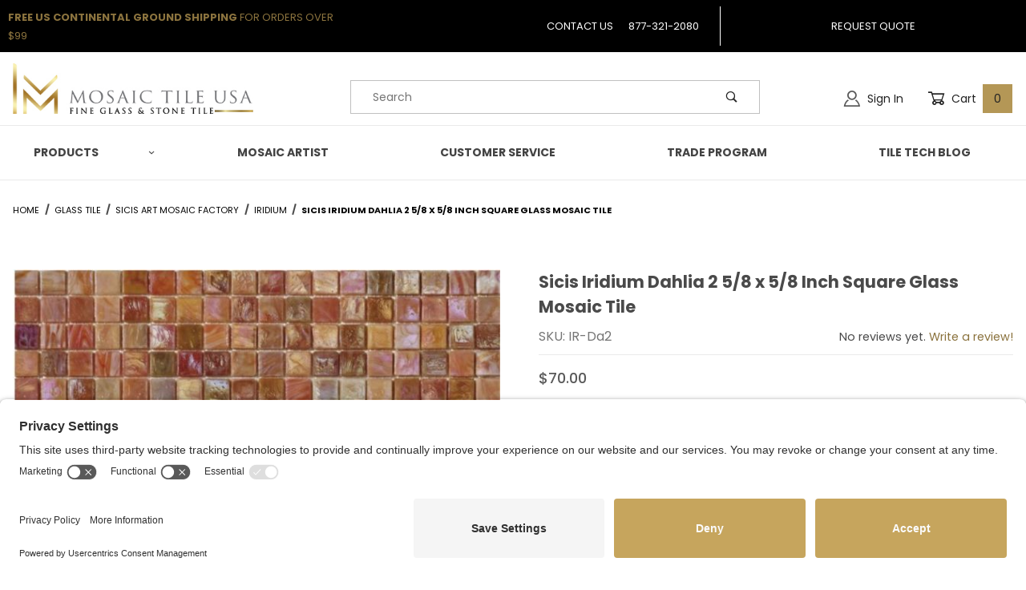

--- FILE ---
content_type: text/html; charset=utf-8
request_url: https://www.mosaictileusa.com/sicis-iridium-dahlia-2.html
body_size: 22553
content:
<!DOCTYPE html><html lang="en" class="no-js"><script>window.addEventListener('DOMContentLoaded', function () {sessionStorage.setItem('continue_url', 'https://www.mosaictileusa.com/sicis-iridium-dahlia-2.html');});</script><head><meta charset="utf-8"><meta name="viewport" content="width=device-width, initial-scale=1"><base href="https://www.mosaictileusa.com/mm5/"><title>Sicis Iridium Dahlia 2 Glass Tile | Glass Mosaic Tiles for Pools & Interiors</title><link rel="preconnect" crossorigin href="//www.google-analytics.com" data-resource-group="css_list" data-resource-code="preconnect-google-analytics" /><link rel="preconnect" crossorigin href="https://fonts.gstatic.com" data-resource-group="css_list" data-resource-code="preconnect-google-fonts" /><link rel="stylesheet" href="https://fonts.googleapis.com/css?family=Poppins:400,500,700&amp;display=swap" data-resource-group="css_list" data-resource-code="google-fonts" /><link type="text/css" media="all" rel="stylesheet" href="themes/00000001/shadows/core.min.css?T=8c1b50ce" data-resource-group="css_list" data-resource-code="core" /><link type="text/css" media="all" rel="stylesheet" href="themes/00000001/shadows/theme.min.css?T=ff94404d" data-resource-group="css_list" data-resource-code="theme" /><link type="text/css" media="all" rel="stylesheet" href="themes/00000001/shadows/extensions.min.css?T=6addbb76" data-resource-group="css_list" data-resource-code="extensions" /><script type="text/javascript" src="https://ajax.googleapis.com/ajax/libs/jquery/3.5.1/jquery.min.js" data-resource-group="css_list" data-resource-code="jquery"></script><script type="text/javascript">
var json_url = "https:\/\/www.mosaictileusa.com\/mm5\/json.mvc\u003F";
var json_nosessionurl = "https:\/\/www.mosaictileusa.com\/mm5\/json.mvc\u003F";
var Store_Code = "MT";
</script>
<script type="text/javascript" src="https://www.mosaictileusa.com/mm5/clientside.mvc?T=ccdaf346&amp;Filename=ajax.js" integrity="sha512-hBYAAq3Edaymi0ELd4oY1JQXKed1b6ng0Ix9vNMtHrWb3FO0tDeoQ95Y/KM5z3XmxcibnvbVujqgLQn/gKBRhA==" crossorigin="anonymous"></script>
<script type="text/javascript">
var MMThemeBreakpoints =
[
{
"code":	"mobile",
"name":	"Mobile",
"start":	{
"unit": "px",
"value": ""
}
,
"end":	{
"unit": "em",
"value": "39.999"
}
}
,{
"code":	"tablet",
"name":	"Tablet",
"start":	{
"unit": "px",
"value": ""
}
,
"end":	{
"unit": "em",
"value": "59.999"
}
}
];
</script>
<script type="text/javascript" src="https://www.mosaictileusa.com/mm5/clientside.mvc?T=ccdaf346&amp;Module_Code=paypalcp&amp;Filename=runtime.js" integrity="sha512-A6/Hrcz8/r8OYVd2LYO313hk0S6tB5l/XeeOIIsdTxBuJqhAXWVVYIyDEomW+X+c75UgL0HeRe1C+MA3wdZSUw==" crossorigin="anonymous" async defer></script>
<script src="https://www.paypal.com/sdk/js?client-id=AcCNNzIa9VV_d1q2jFf4pNN33IIecvECC34nYq0EJIGN9EonWCRQD5JkXT_EDm6rOSCvnRE9g6JOGZXc&amp;merchant-id=YUXDDDV3YNJ6S&amp;currency=USD&amp;components=buttons,messages&amp;intent=authorize&amp;disable-funding=card" data-partner-attribution-id="Miva_PCP"></script>
<script type="text/javascript" src="https://www.mosaictileusa.com/mm5/clientside.mvc?T=ccdaf346&amp;Module_Code=cmp-cssui-searchfield&amp;Filename=runtime.js" integrity="sha512-GT3fQyjPOh3ZvhBeXjc3+okpwb4DpByCirgPrWz6TaihplxQROYh7ilw9bj4wu+hbLgToqAFQuw3SCRJjmGcGQ==" crossorigin="anonymous" async defer></script>
<script type="text/javascript">
var MMSearchField_Search_URL_sep = "https:\/\/www.mosaictileusa.com\/product-search.html\u003FSearch=";
(function( obj, eventType, fn )
{
if ( obj.addEventListener )
{
obj.addEventListener( eventType, fn, false );
}
else if ( obj.attachEvent )
{
obj.attachEvent( 'on' + eventType, fn );
}
})( window, 'mmsearchfield_override', function()
{
/*** This function allows you to prepend or append code to an existing function.* https://stackoverflow.com/questions/9134686/adding-code-to-a-javascript-function-programmatically*/function functionExtender(container, funcName, prepend, append) {(function () {'use strict';let cachedFunction = container[funcName];container[funcName] = function () {if (prepend) {prepend.apply(this);}let result = cachedFunction.apply(this, arguments);if (append) {append.apply(this);}return result;};})();}/*** This controls what happens when you click TAB on a selected search item.*/functionExtender(MMSearchField.prototype,'Event_Keydown',function () {},function () {let tabTarget = this.selected_item;if (tabTarget !== null) {if (event.keyCode === 9 && tabTarget !== this.menu_item_storesearch) {this.element_search.value = tabTarget.childNodes[0].getAttribute('data-search');}}});MMSearchField.prototype.onMenuAppendHeader = function () {return null;};MMSearchField.prototype.onMenuAppendItem = function (data) {let searchResult;searchResult = newElement('li', {'class': 'x-search-preview__entry'}, null, null);searchResult.innerHTML = data;searchResult.setAttribute('aria-selected', 'false');searchResult.setAttribute('role', 'option');return searchResult;};MMSearchField.prototype.Menu_Item_Select = function (item) {this.selected_item = item;this.menu_items.forEach(function (menuItem) {menuItem.setAttribute('aria-selected', 'false');});if (item !== null) {this.selected_item.className = classNameAdd( this.selected_item, 'mm_searchfield_menuitem_selected' );this.selected_item.setAttribute('aria-selected', 'true');}};MMSearchField.prototype.onMenuAppendStoreSearch = function (search_value) {let searchAll;searchAll = newElement('li', {'class': 'x-search-preview__search-all'}, null, null);searchAll.element_text = newTextNode('Search store for product "' + search_value + '"', searchAll);searchAll.setAttribute('aria-selected', 'false');searchAll.setAttribute('role', 'option');return searchAll;};MMSearchField.prototype.onFocus = function () {this.element_menu.classList.toggle('x-search-preview--open');};MMSearchField.prototype.onBlur = function () {this.element_menu.classList.toggle('x-search-preview--open');};
} );
</script>
<script type="text/javascript" src="https://www.mosaictileusa.com/mm5/clientside.mvc?T=ccdaf346&amp;Filename=runtime_ui.js" integrity="sha512-ZIZBhU8Ftvfk9pHoUdkXEXY8RZppw5nTJnFsMqX+3ViPliSA/Y5WRa+eK3vIHZQfqf3R/SXEVS1DJTjmKgVOOw==" crossorigin="anonymous" async defer></script><link rel="apple-touch-icon" sizes="180x180" href="/apple-touch-icon.png"><link rel="icon" type="image/png" sizes="32x32" href="/favicon-32x32.png"><link rel="icon" type="image/png" sizes="16x16" href="/favicon-16x16.png"><link rel="manifest" href="/site.webmanifest"><link rel="mask-icon" href="/safari-pinned-tab.svg" color="#314967"><meta name="msapplication-TileColor" content="#314967"><!-- Chrome, Firefox OS and Opera --><meta name="theme-color" content="#000"><!-- Windows Phone --><meta name="msapplication-navbutton-color" content="#000"><!-- iOS Safari --><meta name="apple-mobile-web-app-status-bar-style" content="#000"><link type="text/plain" rel="author" href="/humans.txt" /><link type="text/plain" rel="author" href="/legal.txt" /><meta name="google-site-verification" content="UPtDdx4VXTGVCp8TxQOfzqd0jmjbhWyGX5a3EH1ZvEg" /><script type="application/ld+json">{"@context": "http://schema.org","@type": "LocalBusiness","address": {"@type": "PostalAddress","addressLocality": "Glendale","addressRegion": "Arizona","streetAddress": "6635 W Happy Valley Rd ste A104-454","postalCode": "85310","addressCountry": "US"},"description": "","name": "Mosaic Tile USA","email": "info@mosaictileusa.com","telephone": "480-617-9250","image": "https://www.mosaictileusa.com/mm5/graphics/00000001/2/MT-logo-rework9-md.jpg", "pricerange": "$-$$$","sameAs": ["https://www.facebook.com/MosaicTileUSA/","https://twitter.com/MosaicTileUSA","https://www.pinterest.com/mosaictileusa/","https://www.houzz.com/pro/artfulcrafter/mosaictileusa"]}</script>
<link rel="shortcut icon" type="image/png" href="/favicon.ico"><link rel="canonical" href="https://www.mosaictileusa.com/sicis-iridium-dahlia-2.html" itemprop="url"><meta name="description" content="Sicis Iridium Daffodil: 5/8 x 5/8 x 4mm iridescent semi-opaque glass mosaics with gloss finish" /><script>dataLayer = [];dataLayer.push({"pageCode": "PROD","pageType": "product","pageName": "","userId": "0","userEmail": "","basketId": "9926817","categoryCode": "SicisIridium","categoryName": "","productCode": "IR-Da2","checkoutStep": ""});dataLayer.push({"ecommerce": {"detail": {"products": [{"name": "Sicis Iridium Dahlia 2 5\/8 x 5\/8 Inch Square Glass Mosaic Tile","id": "IR-Da2","price": "70","sku": "","category": "","variant": ""}]}},"content_type": "product","content_ids": 'IR-Da2',"value": 70,"currency": "USD"});</script><!-- End Google Tag Manager - Data Layer --><!-- Google Tag Manager --><script>(function(w,d,s,l,i){w[l]=w[l]||[];w[l].push({'gtm.start':new Date().getTime(),event:'gtm.js'});var f=d.getElementsByTagName(s)[0],j=d.createElement(s),dl=l!='dataLayer'?'&l='+l:'';j.async=true;j.src='https://www.googletagmanager.com/gtm.js?id='+i+dl;f.parentNode.insertBefore(j,f);})(window,document,'script','dataLayer','GTM-5K5W4CM');</script><!-- End Google Tag Manager -->
<script type="text/javascript">
var Product_Code = 'IR-Da2';
var Screen = 'PROD';
</script>

<script>
(function(i,s,o,g,r,a,m){i['GoogleAnalyticsObject']=r;i[r]=i[r]||function(){
(i[r].q=i[r].q||[]).push(arguments)},i[r].l=1*new Date();a=s.createElement(o),
m=s.getElementsByTagName(o)[0];a.async=1;a.src=g;m.parentNode.insertBefore(a,m)
})(window,document,'script','//www.google-analytics.com/analytics.js','ga');

ga('create', 'UA-35522167-1', 'auto');


	


</script><link type="text/css" media="all" rel="stylesheet" integrity="sha256-lWOXBr8vqpiy3pliCN1FmPIYkHdcr8Y0nc2BRMranrA= sha384-0K5gx4GPe3B0+RaqthenpKbJBAscHbhUuTd+ZmjJoHkRs98Ms3Pm2S4BvJqkmBdh sha512-wrhf+QxqNNvI+O73Y1XxplLd/Bt2GG2kDlyCGfeByKkupyZlAKZKAHXE2TM9/awtFar6eWl+W9hNO6Mz2QrA6Q==" crossorigin="anonymous" href="https://www.mosaictileusa.com/mm5/json.mvc?Store_Code=MT&amp;Function=CSSResource_Output&amp;CSSResource_Code=mm-theme-styles&T=908edaaa" data-resource-group="modules" data-resource-code="mm-theme-styles" /><script type="text/javascript" data-resource-group="modules" data-resource-code="recaptcha_v3">
(() =>
{
var script;
script	= document.createElement( 'script' );
script.src	= 'https://www.google.com/recaptcha/api.js?render=';
document.documentElement.appendChild( script );
} )();
document.addEventListener( 'DOMContentLoaded', () =>
{
var form, element, elements, form_lookup;
form_lookup = new Array();
elements = document.querySelectorAll( 'form input\u005Bname\u003D\"Action\"\u005D\u005Bvalue\u003D\"WaitlistAdd\"\u005D' )
for ( element of elements )
{
if ( element instanceof HTMLFormElement )	form = element;
else if ( element.form instanceof HTMLFormElement )	form = element.form;
else
{
form = null;
while ( element )
{
if ( element instanceof HTMLFormElement )
{
form = element;
break;
}
element = element.parentNode;
}
}
if ( form && ( form_lookup.indexOf( form ) === -1 ) )
{
form_lookup.push( form );
new Miva_reCAPTCHAv3_FormSubmitListener( form, 'WaitlistAdd' );
}
}
} );
class Miva_reCAPTCHAv3_FormSubmitListener
{
#form;
#submitting;
#event_submit;
#original_submit;
#recaptcha_action;
#event_fallback_submit;
constructor( form, recaptcha_action )
{
this.#form	= form;
this.#submitting	= false;
this.#original_submit	= form.submit;
this.#recaptcha_action	= recaptcha_action;
this.#event_fallback_submit	= () => { this.#form.submit(); };
this.#event_submit	= ( e ) =>
{
e.stopImmediatePropagation();
e.preventDefault();
//
// Trigger overwritten submit to build reCAPTCHAv3 response, where the original
// form submit will be restored in the callback and the "submit" listener removed.
//
this.#form.submit();
}
this.#form.submit	= () =>
{
if ( this.#submitting )
{
return;
}
this.#submitting = true;
Miva_reCAPTCHAv3_Submit( this.#recaptcha_action, ( token ) =>
{
var input_response;
this.#submitting	= false;
input_response	= document.createElement( 'input' );
input_response.type	= 'hidden';
input_response.name	= 'reCAPTCHAv3_Response';
input_response.value	= token;
this.#form.submit	= this.#original_submit;
this.#form.removeEventListener( 'submit', this.#event_submit, { capture: true } );
this.#form.appendChild( input_response );
if ( this.#form.requestSubmit )
{
this.#form.requestSubmit();
}
else
{
this.#form.addEventListener( 'submit', this.#event_fallback_submit );
this.#form.dispatchEvent( new Event( 'submit', { bubbles: true, cancelable: true } ) );
this.#form.removeEventListener( 'submit', this.#event_fallback_submit );
}
} );
};
this.#form.addEventListener( 'submit', this.#event_submit, { capture: true } );
}
}
function Miva_reCAPTCHAv3_Submit( recaptcha_action, callback )
{
try
{
grecaptcha.ready( () => {
try
{
grecaptcha.execute( '', { action: recaptcha_action } ).then( ( token ) => {
callback( token );
} );
}
catch ( e )
{
setTimeout( () => callback( 'recaptcha failed' ) );
}
} );
}
catch ( e )
{
setTimeout( () => callback( 'recaptcha failed' ) );
}
}
</script><link rel="preconnect" href="//privacy-proxy.usercentrics.eu" data-resource-group="head_tag" data-resource-code="usercentrics_preconnect" /><link as="script" rel="preload" href="//privacy-proxy.usercentrics.eu/latest/uc-block.bundle.js" data-resource-group="head_tag" data-resource-code="usercentrics_preload" /><script type="application/javascript" src="https://privacy-proxy.usercentrics.eu/latest/uc-block.bundle.js" data-resource-group="head_tag" data-resource-code="usercentrics_bundle"></script><script async id="usercentrics-cmp" data-settings-id="q6jSGy-GNdeUHn" src="https://app.usercentrics.eu/browser-ui/latest/loader.js" data-resource-group="head_tag" data-resource-code="usercentrics-cmp"></script><script data-resource-group="head_tag" data-resource-code="usercentrics_translations">uc.setCustomTranslations('https://termageddon.ams3.cdn.digitaloceanspaces.com/translations/');</script><script data-resource-group="head_tag" data-resource-code="legacy-browsers">
if (!!window.MSInputMethodContext && !!document.documentMode) {
(function () {
var polyfill = document.createElement('script');
polyfill.type = 'text/javascript';
polyfill.async = true;
polyfill.src = 'themes/00000001/shadows/polyfills.js';
document.head.appendChild(polyfill);
})();
}
</script><meta property="og:title" content="Sicis Iridium Dahlia 2 5/8 x 5/8 Inch Square Glass Mosaic Tile"><meta property="og:type" content="product"><meta property="og:image" content="https://www.mosaictileusa.com/mm5/graphics/00000001/2/DAH 2 ANG.jpg"><meta property="og:url" content="https://www.mosaictileusa.com/sicis-iridium-dahlia-2.html"><meta property="og:site_name" content="Mosaic Tile USA"><meta property="og:description" content="Check out the deal on Sicis Iridium Dahlia 2 5/8 x 5/8 Inch Square Glass Mosaic Tile at Mosaic Tile USA"><meta property="og:locale" content="en_US"><meta property="product:category" content="Iridium" /><meta property="product:retailer_item_id" content="IR-Da2" /> <meta property="og:availability" content="instock" /><meta property="product:price:currency" content="USD" /><meta property="product:price:amount" content="70" /><meta name="twitter:card" content="summary_large_image"><meta name="twitter:site" content="@MosaicTileUSA"><meta name="twitter:creator" content="@MosaicTileUSA"><meta name="twitter:url" content="https://www.mosaictileusa.com/sicis-iridium-dahlia-2.html"><meta name="twitter:title" content="Sicis Iridium Dahlia 2 5/8 x 5/8 Inch Square Glass Mosaic Tile"><meta name="twitter:description" content="Check out the deal on Sicis Iridium Dahlia 2 5/8 x 5/8 Inch Square Glass Mosaic Tile at Mosaic Tile USA"><meta name="twitter:image" content="https://www.mosaictileusa.com/mm5/graphics/00000001/2/DAH 2 ANG.jpg"><meta name="twitter:image:alt" content="Sicis Iridium Dahlia 2 5/8 x 5/8 Inch Square Glass Mosaic Tile"><script type="text/javascript" src="https://www.mosaictileusa.com/mm5/clientside.mvc?T=ccdaf346&amp;Filename=runtime.js" integrity="sha512-EiU7WIxWkagpQnQdiP517qf12PSFAddgl4rw2GQi8wZOt6BLZjZIAiX4R53VP0ePnkTricjSB7Edt1Bef74vyg==" crossorigin="anonymous" async defer></script><script type="text/javascript" src="https://www.mosaictileusa.com/mm5/clientside.mvc?T=ccdaf346&amp;Filename=MivaEvents.js" integrity="sha512-bmgSupmJLB7km5aCuKy2K7B8M09MkqICKWkc+0w/Oex2AJv3EIoOyNPx3f/zwF0PZTuNVaN9ZFTvRsCdiz9XRA==" crossorigin="anonymous" async defer></script><script type="text/javascript" src="https://www.mosaictileusa.com/mm5/clientside.mvc?T=ccdaf346&amp;Filename=ImageMachine.js" integrity="sha512-luSn6atUPOw8U8HPV927zNVkcbbDcvbAlaSh/MEWznSCrOzPC2iQVeXSwLabEEn43FBmR6lKN0jhsWKmJR4n1Q==" crossorigin="anonymous" async defer></script>
<script type="text/javascript">
(function( obj, eventType, fn )
{
if ( obj.addEventListener )
{
obj.addEventListener( eventType, fn, false );
}
else if ( obj.attachEvent )
{
obj.attachEvent( 'on' + eventType, fn );
}
})( window, 'imagemachine_override', function()
{
const productName = 'Sicis Iridium Dahlia 2 5\/8 x 5\/8 Inch Square Glass Mosaic Tile';let generate_thumbnail_event = new CustomEvent('ImageMachine_Generate_Thumbnail');let images = [];let thumbnailIndex = 0;let zoomImageLink = document.querySelector('[data-photograph]');ImageMachine.prototype.oninitialize = function (data) {images = [];thumbnailIndex = 0;zoomImageLink.href = (data.length > 0) ? data[0].image_data[this.closeup_index] : 'graphics/en-US/admin/blank.gif';this.Initialize(data);MovingPictures();};ImageMachine.prototype.ImageMachine_Generate_Thumbnail = function (thumbnail_image, main_image, closeup_image, type_code) {let thumbnailImg;let thumbnailItem;let thumbnailLink;let thumbnailPicture;thumbnailItem = document.createElement('li');thumbnailItem.classList.add('x-filmstrip__list-item');if (typeof( thumbnail_image ) === 'string' && thumbnail_image.length > 0) {thumbnailLink = document.createElement('a');thumbnailLink.href = closeup_image;thumbnailLink.classList.add('x-filmstrip__link');thumbnailLink.setAttribute('aria-label', ' Product Image ' + Number(thumbnailIndex + 1) + ' of ' + Number(this.data.length));thumbnailLink.setAttribute('data-hook', 'a11yThumbnailLink');thumbnailLink.setAttribute('data-title', productName);thumbnailLink.setAttribute('role', 'button');thumbnailLink.setAttribute('target', '_blank');thumbnailPicture = document.createElement('picture');thumbnailPicture.classList.add('x-filmstrip__picture');thumbnailImg = document.createElement('img');thumbnailImg.classList.add('x-filmstrip__image');thumbnailImg.setAttribute('alt', productName);thumbnailImg.setAttribute('data-zoom', closeup_image);thumbnailImg.setAttribute('loading', 'lazy');thumbnailImg.setAttribute('width', this.thumb_width);thumbnailImg.setAttribute('height', this.thumb_height);thumbnailImg.src = thumbnail_image;thumbnailPicture.appendChild(thumbnailImg);thumbnailLink.appendChild(thumbnailPicture);thumbnailItem.appendChild(thumbnailLink);let image = {imageIndex: thumbnailIndex,imageSrc: closeup_image,imageTitle: productName};images.push(image);thumbnailIndex++}document.dispatchEvent(generate_thumbnail_event);return thumbnailItem;};ImageMachine.prototype.onthumbnailimageclick = function (data) {event.preventDefault();this.Thumbnail_Click(data);if (event.target.hasAttribute('data-zoom')) {zoomImageLink.href = event.target.getAttribute('data-zoom');}else if (event.target.parentElement.hasAttribute('href')) {zoomImageLink.href = event.target.parentElement.href;}else {zoomImageLink.href = event.target.href;}};/*** Filmstrip* Version 1.0** Pure JavaScript thumbnail filmstrip with accessibility baked in.*/let MovingPictures = function MovingPictures() {'use strict';let filmstripResizeTimeout;let filmstripWrapper = document.querySelector('[data-filmstrip-wrapper]');let filmstrip;let filmstripSlides;if (filmstripWrapper) {filmstrip = filmstripWrapper.querySelector('[data-filmstrip]');filmstripSlides = filmstrip.querySelectorAll('li');}/*** Lazy-load controls for thumbnails.*/if ('loading' in HTMLImageElement.prototype) {const images = filmstrip.querySelectorAll('img[loading="lazy"]');images.forEach(function (img) {if (img.dataset.src) {img.src = img.dataset.src;img.removeAttribute('data-src');}img.classList.add('is-visible');});}else {Array.prototype.forEach.call(filmstripSlides, function (slide) {const img = slide.querySelector('img');if (img.dataset.src) {img.src = img.dataset.src;img.removeAttribute('data-src');}img.classList.add('is-visible');});}/*** Take the index of the slide to show and calculate the scrollLeft value needed.* @param slideToShow* @param currentVisibleWidth*/let scrollIt = function scrollIt(slideToShow, currentVisibleWidth) {let gallery = filmstrip;if (filmstrip.hasAttribute('data-vertical')) {gallery.scrollTop = gallery.scrollTop + currentVisibleWidth;}else {gallery.scrollLeft = gallery.scrollLeft + currentVisibleWidth;}};/*** Find the visible element and run the scrollIt() function based on the direction set.* @param dir*/let showSlide = function showSlide(dir) {let visible = filmstrip.querySelectorAll('.is-visible');let i = dir === 'previous' ? 0 : 1;let currentVisibleWidth = i === 0 ? -visible[0].closest('li').scrollWidth : visible[0].closest('li').scrollWidth;if (filmstrip.hasAttribute('data-vertical')) {currentVisibleWidth = i === 0 ? -visible[0].closest('li').scrollHeight : visible[0].closest('li').scrollHeight;}if (visible.length > 1) {scrollIt(visible[i], currentVisibleWidth);}else {let newSlide = i === 0 ? visible[0].previousElementSibling : visible[0].nextElementSibling;if (newSlide) {scrollIt(newSlide, currentVisibleWidth);}}};/*** Build the controls and add them to the gallery wrapper.*/let buildControls = function buildControls(wreckIt) {let findControls = document.querySelector('[data-filmstrip-controls]');let filmstripList = filmstrip.querySelector('ul');if (wreckIt === true) {if (findControls !== null) {filmstripWrapper.removeAttribute('style');filmstripList.classList.remove('has-controls');findControls.remove();}return;}if (findControls === null) {let controls = document.createElement('ul');let controlTemplate = ['<li><button class="x-filmstrip-controls__previous" aria-label="Previous" data-dir="previous" type="button"><span class="u-icon-arrow-left" aria-hidden="true"></span></button></li>','<li><button class="x-filmstrip-controls__next" aria-label="Next" data-dir="next" type="button"><span class="u-icon-arrow-right" aria-hidden="true"></span></button></li>'].join('');controls.classList.add('x-filmstrip-controls');controls.setAttribute('data-filmstrip-controls', '');controls.innerHTML = controlTemplate;filmstripWrapper.appendChild(controls);filmstripList.classList.add('has-controls');if (filmstrip.hasAttribute('data-vertical')) {filmstripWrapper.style.padding = controls.querySelector('button').offsetHeight + 'px 0';}else {filmstripWrapper.style.padding = '0 ' + controls.querySelector('button').offsetWidth + 'px';}controls.addEventListener('click', function (e) {let targetButton = e.target;showSlide(targetButton.dataset.dir);});/*** Bind the arrow keys to scroll through the images and fire the same functions as the buttons.*/filmstrip.addEventListener('keypress', function (keyEvent) {if (keyEvent.key === 'ArrowRight') {showSlide('next');}if (keyEvent.key === 'ArrowLeft') {showSlide('previous');}});}};let calculateDimensions = function calcualteDimensions() {let dimensions = {width: 0,height: 0};Array.prototype.forEach.call(filmstripSlides, function (slide) {let img = slide.querySelector('img');let imageHeight = img.getAttribute('height') ? parseInt(img.getAttribute('height'), 10) : img.clientHeight;let imageWidth = img.getAttribute('width') ? parseInt(img.getAttribute('width'), 10) : img.clientWidth;let offsetX = parseInt(getComputedStyle(slide).paddingRight, 10);let offsetY = parseInt(getComputedStyle(slide).paddingBottom, 10);dimensions.width = dimensions.width + imageWidth + offsetX;dimensions.height = dimensions.height + imageHeight + offsetY;});return dimensions;};document.addEventListener('ImageMachine_Thumbnails_Initialized', function (event) {console.log(event);});if ((calculateDimensions().width > filmstrip.clientWidth) || (filmstrip.hasAttribute('data-vertical') && calculateDimensions().height > filmstrip.clientHeight)) {buildControls();}else {buildControls(true);}window.addEventListener('resize', function (event) {if (filmstripResizeTimeout) {window.cancelAnimationFrame(filmstripResizeTimeout);}filmstripResizeTimeout = window.requestAnimationFrame(function () {if ((calculateDimensions().width > filmstrip.clientWidth) || (filmstrip.hasAttribute('data-vertical') && calculateDimensions().height > filmstrip.clientHeight)) {buildControls();}else {buildControls(true);}});}, false);};/*** Picture Book* Version 1.0** Pure JavaScript photo gallery with accessibility baked in.** Inspired by the PhotoViewerJS code by Curtis Campbell:* https://github.com/curtisc123/PhotoViewerJS*/(function (document) {'use strict';/*** Public Properties* @type {{init}}*/let PictureBook = {};let defaults = {AnimationTime: 150};/*** Private Members* @type {string}*/const PHOTO_VIEWER_ACTIVE = 'has-photo-viewer';const PHOTO_VIEWER_VISIBLE = 'x-photo-viewer__visible';const PHOTO_VIEWER_LOADED_CLASS = 'is-loaded';const PhotoGallery = document.querySelector('[data-PhotoGallery]');let currentLoadedImage;let Photographs;let PhotographSources;let PhotoViewer;let PhotoViewerTitle;let PhotoViewerClose;let PhotoViewerCurrentImageContainer;let PhotoViewerCurrentImage;let PhotoViewerControls;let PhotoViewerPreviousImage;let PhotoViewerNextImage;let PhotoViewerCount;let openTrigger;/*** Public Methods*/PictureBook.init = function () {BuildPhotoViewer();Setup();SetImageLinkListeners();PhotoViewerClose.addEventListener('click', ClosePhotoViewer);PhotoViewerNextImage.addEventListener('click', LoadNextImage);PhotoViewerPreviousImage.addEventListener('click', LoadPreviousImage);window.addEventListener('keydown', function (event) {let escKey = (event.key === 'Escape' || event.keyCode === 27);if (event.defaultPrevented) {return; // Do nothing if the event was already processed}if (!escKey) {return;}if (escKey) {if (PhotoViewer.classList.contains('x-photo-viewer__visible')) {ClosePhotoViewer(event);}}}, true);swipe.init(PhotoViewerCurrentImageContainer);};/*** Private Methods* @constructor*/let Setup = function () {Photographs = document.querySelectorAll('[data-photograph]');PhotographSources = document.querySelectorAll('[data-zoom]');PhotoViewer = document.querySelector('[data-PhotoViewer]');PhotoViewerTitle = document.querySelector('[data-PhotoViewerTitle]');PhotoViewerClose = document.querySelector('[data-PhotoViewerClose]');PhotoViewerCurrentImageContainer = document.querySelector('[data-PhotoViewerCurrentImageContainer]');PhotoViewerCurrentImage = document.querySelector('[data-PhotoViewerCurrentImage]');PhotoViewerControls = document.querySelector('[data-PhotoViewerControls]');PhotoViewerPreviousImage = document.querySelector('[data-PhotoViewerPreviousImage]');PhotoViewerNextImage = document.querySelector('[data-PhotoViewerNextImage]');PhotoViewerCount = document.querySelector('[data-PhotoViewerCount]');};let BuildPhotoViewer = function () {let PhotoViewerElement = document.createElement('div');PhotoViewerElement.classList.add('x-photo-viewer');PhotoViewerElement.setAttribute('data-PhotoViewer', '');PhotoViewerElement.setAttribute('aria-hidden', 'true');PhotoViewerElement.setAttribute('aria-label', 'Gallery of ' + productName + ' Images');PhotoViewerElement.setAttribute('role', 'dialog');PhotoViewerElement.innerHTML = ['<header class="x-photo-viewer__header">','<h2 class="x-photo-viewer__title" data-PhotoViewerTitle aria-live="polite" aria-atomic="true"></h2>','<div class="x-photo-viewer__close" data-PhotoViewerClose><button disabled>X<span class="u-hide-visually">Close dialog</span></button></div>','</header>','<div class="x-photo-viewer__container">','<picture class="x-photo-viewer__current-image" data-PhotoViewerCurrentImageContainer>','<img data-PhotoViewerCurrentImage src="" alt="" loading="lazy">','</picture>','</div>','<div class="x-photo-viewer__controls" data-PhotoViewerControls>','<div class="x-photo-viewer__previous-image" data-PhotoViewerPreviousImage><button aria-label="Previous" disabled>&laquo; Previous</button></div>','<div class="x-photo-viewer__count" data-PhotoViewerCount aria-live="polite" aria-atomic="true"></div>','<div class="x-photo-viewer__next-image" data-PhotoViewerNextImage><button aria-label="Next" disabled>Next &raquo;</button></div>','</div>'].join('');document.body.append(PhotoViewerElement);};let SetImageLinkListeners = function () {for (let i = 0; i < Photographs.length; i++) {Photographs[i].addEventListener('click', ImageOpen);}};let ImageOpen = function (e) {e.preventDefault();InitializePhotoViewer(this.href);};let InitializePhotoViewer = function (clickedImage) {if (images.length === 1) {PhotoViewerControls.classList.add('u-invisible');}for (let i = 0; i < images.length; i++) {if (images[i].hasOwnProperty('imageSrc')) {if (clickedImage.includes(images[i].imageSrc)) {OpenPhotoViewer(images[i]);}}}};let SetPhotoViewerPhoto = function (currentImage) {PhotoViewerCurrentImage.alt = currentImage.imageTitle;PhotoViewerCurrentImage.src = currentImage.imageSrc;PhotoViewerTitle.innerHTML = currentImage.imageTitle;PhotoViewerCount.innerHTML = currentImage.imageIndex + 1 + '/' + images.length;currentLoadedImage = currentImage.imageIndex;setTimeout(function () {PhotoViewerCurrentImageContainer.classList.add(PHOTO_VIEWER_LOADED_CLASS);}, defaults.AnimationTime);};let OpenPhotoViewer = function (clickedImage) {document.documentElement.classList.add(PHOTO_VIEWER_ACTIVE);PhotoViewer.classList.add(PHOTO_VIEWER_VISIBLE);PhotoViewer.setAttribute('aria-hidden', 'false');Array.from(PhotoViewer.querySelectorAll('button')).forEach(function (button) {button.removeAttribute('disabled');});SetPhotoViewerPhoto(clickedImage);a11yHelper();};let ClosePhotoViewer = function (e) {e.preventDefault();PhotoViewer.setAttribute('aria-hidden', 'true');Array.from(PhotoViewer.querySelectorAll('button')).forEach(function (button) {button.setAttribute('disabled', '');});PhotoViewer.classList.remove(PHOTO_VIEWER_VISIBLE);document.documentElement.classList.remove(PHOTO_VIEWER_ACTIVE);a11yHelper();PhotoViewerControls.classList.remove('u-invisible');};let LoadNextImage = function (e) {e.preventDefault();if (currentLoadedImage >= images.length - 1) {return;}PhotoViewerCurrentImageContainer.classList.remove(PHOTO_VIEWER_LOADED_CLASS);SetPhotoViewerPhoto(images[currentLoadedImage + 1]);};let LoadPreviousImage = function (e) {e.preventDefault();if (currentLoadedImage <= 0) {return;}PhotoViewerCurrentImageContainer.classList.remove(PHOTO_VIEWER_LOADED_CLASS);SetPhotoViewerPhoto(images[currentLoadedImage - 1]);};let swipe = {touchStartX: 0,touchEndX: 0,minSwipePixels: 100,detectionZone: undefined,init: function (detectionZone) {detectionZone.addEventListener('touchstart', function (event) {swipe.touchStartX = event.changedTouches[0].screenX;}, false);detectionZone.addEventListener('touchend', function (event) {swipe.touchEndX = event.changedTouches[0].screenX;swipe.handleSwipeGesture(event);}, false);},handleSwipeGesture: function (event) {let direction;let moved;if (swipe.touchEndX <= swipe.touchStartX) {moved = swipe.touchStartX - swipe.touchEndX;direction = 'left'}if (swipe.touchEndX >= swipe.touchStartX) {moved = swipe.touchEndX - swipe.touchStartX;direction = 'right'}if (moved > swipe.minSwipePixels && direction !== 'undefined') {swipe.scroll(direction, event)}},scroll: function (direction, event) {if (direction === 'left') {LoadNextImage(event);}if (direction === 'right') {LoadPreviousImage(event);}}};let a11yHelper = function () {let focusableElements = PhotoViewer.querySelectorAll('a[href], button:not([disabled]):not([aria-hidden])');let firstFocus = focusableElements[0];let lastFocus = focusableElements[focusableElements.length - 1];function handleKeyboard(keyEvent) {let tabKey = (keyEvent.key === 'Tab' || keyEvent.keyCode === 9);function handleBackwardTab() {if (document.activeElement === firstFocus) {keyEvent.preventDefault();lastFocus.focus();}}function handleForwardTab() {if (document.activeElement === lastFocus) {keyEvent.preventDefault();firstFocus.focus();}}if (!tabKey) {return;}if (keyEvent.shiftKey) {handleBackwardTab();}else {handleForwardTab();}}/*** Toggles an 'inert' attribute on all direct children of the <body> that are not the element you passed in. The* element you pass in needs to be a direct child of the <body>.** Most useful when displaying a dialog/modal/overlay and you need to prevent screen-reader users from escaping the* modal to content that is hidden behind the modal.** This is a basic version of the `inert` concept from WICG. It is based on an alternate idea which is presented here:* https://github.com/WICG/inert/blob/master/explainer.md#wouldnt-this-be-better-as* Also see https://github.com/WICG/inert for more information about the inert attribute.*/let setInert = function () {Array.from(document.body.children).forEach(function (child) {if (child !== PhotoViewer && child.tagName !== 'LINK' && child.tagName !== 'SCRIPT') {child.classList.add('is-inert');child.setAttribute('inert', '');child.setAttribute('aria-hidden', 'true');}});};let removeInert = function () {Array.from(document.body.children).forEach(function (child) {if (child !== PhotoViewer && child.tagName !== 'LINK' && child.tagName !== 'SCRIPT') {child.classList.remove('is-inert');child.removeAttribute('inert');child.removeAttribute('aria-hidden');}});};if (PhotoViewer.classList.contains('x-photo-viewer__visible')) {openTrigger = document.activeElement;setInert();firstFocus.focus();PhotoViewer.addEventListener('keydown', function (keyEvent) {handleKeyboard(keyEvent);});}else {removeInert();openTrigger.focus();PhotoViewer.removeEventListener('keydown', handleKeyboard);}};return PictureBook.init();}(document));
} );
</script>
<script type='text/javascript' src='https://platform-api.sharethis.com/js/sharethis.js#property=6022b42e14b5c000110fb573&product=undefined' async='async'></script></head><body id="js-PROD" class="o-site-wrapper t-page-prod"><style>.t-skip-to-main-content-link {background-color: black;color: white;left: 50%;opacity: 0;padding: 1em;position: absolute;transform: translate(-50%, -100%);transition: transform 0.3s;z-index: 450;&:focus {opacity: 1;transform: translate(-50%, 0%);}}</style><a href="https://www.mosaictileusa.com/sicis-iridium-dahlia-2.html#main-content-element" class="t-skip-to-main-content-link">Skip to main content</a><div id="mini_basket" class="readytheme-contentsection">
<section class="x-mini-basket" data-hook="mini-basket" data-item-count="0" data-subtotal="" aria-modal="true" tabindex="-1"><div class="x-mini-basket__content u-bg-white" data-hook="mini-basket__content" aria-describedby="mb-description" aria-label="Your Cart Summary" role="dialog" tabindex="0"><header><div class="x-mini-basket__header"><strong id="mb-description">My Cart: 0 item(s)</strong><button class="c-button u-bg-gray-40 u-icon-cross" data-hook="close-mini-basket" aria-label="Close the Mini-Basket"></button></div><hr class="c-keyline"></header><footer class="x-mini-basket__footer"><div class="x-messages x-messages--info">Your Shopping Cart Is Empty</div></footer></div></section>
</div>
<header class="o-wrapper o-wrapper--full o-wrapper--flush t-site-header" data-hook="site-header"><section class="o-layout u-bg-primary t-site-header__top-navigation "><div class="o-layout__item u-bg-primary u-color-white u-width-12 u-width-4--l u-width-7--w u-text-center u-text-left--l"><span id="header_message" class="readytheme-banner">
<a href="https://www.mosaictileusa.com/shipping-and-return-policy.html" target="_self"><span class="u-text-uppercase t-site-header__message"><strong>Free US Continental Ground Shipping</strong> for orders over $99</span></a>
</span>
</div><div class="o-layout o-layout--align-center o-layout__item u-text-uppercase u-hidden u-flex--l u-width-8--l u-width-5--w t-site-header__links"><div class="o-layout__item u-bg-primary u-color-white"><div class="x-transfigure-navigation__footer"><a class="x-transfigure-navigation__footer-link" href="https://www.mosaictileusa.com/contact-us.html" title="Contact Us">Contact Us</a><a class="x-transfigure-navigation__footer-link" href="tel:+14806179250" title="877-321-2080">877-321-2080</a></div></div><div class="o-layout__item u-bg-primary u-color-white u-text-center"><a class="x-transfigure-navigation__footer-link" href="/contact-us.html?contactSubject=Quote" title="Request Quote">Request Quote</a></div></div></section><section class="o-wrapper t-site-header__masthead"><div class="o-layout o-layout--align-center"><div class="o-layout__item u-width-2 u-width-1--m u-hidden--l "><button class="c-button c-button--flush c-button--full c-button--hollow u-bg-transparent u-border-none u-color-gray-50 u-font-huge u-icon-menu" data-hook="open-main-menu" aria-label="Open Menu"></button></div><div class="o-layout__item u-width-8 u-width-10--m u-width-3--l u-text-center u-text-left--l t-site-header__logo"><a href="https://www.mosaictileusa.com/" title="Mosaic Tile USA"><img src="graphics/00000001/2/MT-logo-rework9-md.jpg" alt="Shadows ReadyTheme" loading="lazy" width="400" height="84"></a></div><div class="o-layout__item u-width-2 u-width-1--m u-hidden--l "><a class="u-icon-cart-empty u-color-gray-50 t-site-header__basket-link--mobile" data-hook="open-mini-basket" href="https://www.mosaictileusa.com/shopping-cart.html" aria-label="Open Mini-Basket"><span class="u-bg-gray-50 u-color-gray-10 u-font-primary t-site-header__basket-link-quantity--mobile" data-hook="mini-basket-count ">0</span></a></div><div class="o-layout__item u-width-12 u-width-5--l u-offset-1--l atm " itemscope itemtype="http://schema.org/WebSite"><meta itemprop="url" content="//www.mosaictileusa.com/"/><form class="t-site-header__search-form" method="post" role="search" action="https://www.mosaictileusa.com/product-search.html" itemprop="potentialAction" itemscope itemtype="http://schema.org/SearchAction"><fieldset><legend>Product Search</legend><div class="c-form-list"><div class="c-form-list__item c-form-list__item--full c-control-group u-flex"><meta itemprop="target" content="https://www.mosaictileusa.com/product-search.html?q={Search}"/><input class="c-form-input c-control-group__field u-bg-transparent u-border-none" data-mm_searchfield="Yes" data-mm_searchfield_id="x-search-preview" type="search" name="Search" value="" placeholder="Search" autocomplete="off" required itemprop="query-input" aria-label="Product Search"><button class="c-button c-button--large c-control-group__button u-bg-transparent u-color-gray-50 u-icon-search u-border-none" type="submit" aria-label="Perform Product Search"></button></div></div></fieldset><ul class="x-search-preview" data-mm_searchfield_menu="Yes" data-mm_searchfield_id="x-search-preview" role="listbox"></ul></form></div><div class="o-layout__item atm u-hidden u-flex--l u-width-3--l t-site-header__masthead-links "><button class="c-button c-button--clear u-color-gray-50 t-global-account-toggle" data-a11y-toggle="global-account" data-hook="global-account"><span class="u-icon-user u-color-gray-40" aria-hidden="true"></span> Sign In</button><div id="global_account" class="x-collapsible-content">
<div id="global-account" class="u-over-everything x-collapsible-content__item t-global-account"><form class="t-global-account__form" method="post" action="https://www.mosaictileusa.com/sicis-iridium-dahlia-2.html" autocomplete="off"><fieldset><legend>Global Account Log In</legend><input type="hidden" name="Action" value="LOGN" /><input type="hidden" name="Category_Code" value="SicisIridium" /><input type="hidden" name="Product_Code" value="IR-Da2" /><input type="hidden" name="Search" value="" /><input type="hidden" name="Per_Page" value="" /><input type="hidden" name="Sort_By" value="disp_order" /><div class="c-form-list"><div class="c-form-list__item c-form-list__item--full"><label class="u-hide-visually" for="global-Customer_LoginEmail">Email Address</label><input id="global-Customer_LoginEmail" class="c-form-input c-form-input--large" type="text" inputmode="email" name="Customer_LoginEmail" value="" autocomplete="email" placeholder="Email" required></div><div class="c-form-list__item c-form-list__item--full"><label class="u-hide-visually" for="global-Customer_Password">Password</label><input id="global-Customer_Password" class="c-form-input c-form-input--large" type="password" name="Customer_Password" autocomplete="current-password" placeholder="Password"></div><div class="c-form-list__item c-form-list__item--full"><input class="c-button c-button--full c-button--huge u-bg-gray-50 u-color-white u-text-bold u-text-uppercase" type="submit" value="Sign In"></div><div class="c-form-list__item c-form-list__item--full"><a class="c-button c-button--full c-button--hollow c-button--huge u-bg-white u-color-gray-50 u-text-bold u-text-uppercase" href="https://www.mosaictileusa.com/create-an-account.html">Register</a></div><div class="c-form-list__item c-form-list__item--full u-text-center"><a class="u-color-gray-40 u-text-bold u-font-small u-text-uppercase" href="https://www.mosaictileusa.com/forgot-password-3487.html">Forgot Password?</a></div></div></fieldset></form></div></div>
<button class="c-button c-button--clear u-color-gray-50 t-site-header__basket-link" data-hook="open-mini-basket"><span class="u-icon-cart-empty" data-hook="open-mini-basket" aria-hidden="true"></span> Cart<span class="u-bg-secondary u-color-gray-50 t-site-header__basket-link-quantity" data-hook="open-mini-basket mini-basket-count">0</span></button></div><div class="o-layout__item u-width-12 u-width-8--l u-width-7--w u-hidden atm "><br class="u-hidden--m"><span class="c-heading-echo u-block u-text-bold u-text-center u-text-right--l u-text-uppercase u-color-gray-30"><span class="u-icon-secure" aria-hidden="true"></span> Secure Checkout</span></div></div></section></header><!-- end t-site-header --><div class="o-wrapper o-wrapper--full o-wrapper--flush t-site-navigation "><div class="o-layout o-layout--align-center o-layout--flush o-layout--justify-center t-site-navigation__wrap"><nav class="o-layout__item u-width-12 u-text-bold u-text-uppercase c-navigation x-transfigure-navigation " data-hook="transfigure-navigation"><div class="x-transfigure-navigation__wrap" data-layout="horizontal-drop-down"><header class="x-transfigure-navigation__header u-hidden--l c-control-group"><a class="c-button c-button--square c-button--full c-button--large c-control-group__button u-bg-gray-10 u-color-gray-50 u-text-bold u-text-uppercase" href="https://www.mosaictileusa.com/my-account.html"><span class="u-icon-user" aria-hidden="true"></span> My Account</a><button class="c-button c-button--square u-bg-gray-40 u-color-gray-10 u-icon-cross c-control-group__button" data-hook="close-main-menu" aria-label="Close Menu"></button></header><div class="x-transfigure-navigation__content"><ul id="mmUL" class="c-navigation__row x-transfigure-navigation__row"><li class="l1-li-item_n1 c-navigation__list c-navigation__list-l1 has-child-menu" data-hook="has-drop-down has-child-menu"><a class="l1-a-item_n1 c-navigation__link c-navigation__link-l1" href="" target="_self" role="button" aria-haspopup="menu"><span class="l1-a-inside u-flex o-layout--justify-around--l o-layout--justify-between u-width-12"><span class="c-navigation__link-name">Products</span><span class="c-navigation__link-carat"><span class="u-icon-chevron-right" aria-hidden="true"></span></span></span></a><ul class="c-navigation__row is-hidden mmUL-bg"><li class="c-navigation__list u-hidden--l" data-hook="show-previous-menu"><span class="c-navigation__link"><span class="u-icon-chevron-left" aria-hidden="true">&nbsp;</span><span class="o-layout--grow">Main Menu</span></span></li><li class="c-navigation__list c-navigation__list-l2 has-child-menu" data-hook="has-child-menu"><a class="c-navigation__link c-navigation__link-l2" href="https://www.mosaictileusa.com/glass-tile.html" target="_self">Glass Tile<span class="c-navigation__link-carat"><span class="u-icon-chevron-right"></span></span></a><ul class="c-navigation__row is-hidden"><li class="c-navigation__list u-hidden--l" data-hook="show-previous-menu"><span class="c-navigation__link"><span class="u-icon-chevron-left" aria-hidden="true">&nbsp;</span><span class="o-layout--grow">Main Menu</span></span></li><li class="c-navigation__list c-navigation__list-l3"><a class="c-navigation__link c-navigation__link-l3" href="https://www.mosaictileusa.com/sicis-art-mosaic-factory.html" target="_self">Sicis</a></li><li class="c-navigation__list c-navigation__list-l3"><a class="c-navigation__link c-navigation__link-l3" href="https://www.mosaictileusa.com/geometro-micromosaic-glass.html" target="_self">Geometro Micromosaic</a></li><li class="c-navigation__list c-navigation__list-l3"><a class="c-navigation__link c-navigation__link-l3" href="https://www.mosaictileusa.com/ceramica-etc.html" target="_self">Ceramica Etc.</a></li><li class="c-navigation__list c-navigation__list-l3"><a class="c-navigation__link c-navigation__link-l3" href="https://www.mosaictileusa.com/artistry-in-mosaics.html" target="_self">Artistry In Mosaics</a></li><li class="c-navigation__list c-navigation__list-l3"><a class="c-navigation__link c-navigation__link-l3" href="https://www.mosaictileusa.com/alttoglass.html" target="_self">Alttoglass</a></li><li class="c-navigation__list c-navigation__list-l3"><a class="c-navigation__link c-navigation__link-l3" href="https://www.mosaictileusa.com/aquabella.html" target="_self">Aquabella</a></li><li class="c-navigation__list c-navigation__list-l3"><a class="c-navigation__link c-navigation__link-l3" href="https://www.mosaictileusa.com/sio2.html" target="_self">American Glass Mosaics</a></li><li class="c-navigation__list c-navigation__list-l3"><a class="c-navigation__link c-navigation__link-l3" href="https://www.mosaictileusa.com/trend-group.html" target="_self">Trend Group</a></li><li class="c-navigation__list c-navigation__list-l3"><a class="c-navigation__link c-navigation__link-l3" href="https://www.mosaictileusa.com/hisbalit-mosaico.html" target="_self">Hisbalit Mosaico</a></li><li class="c-navigation__list c-navigation__list-l3"><a class="c-navigation__link c-navigation__link-l3" href="https://www.mosaictileusa.com/hirsch.html" target="_self">Hirsch</a></li><li class="c-navigation__list c-navigation__list-l3"><a class="c-navigation__link c-navigation__link-l3" href="https://www.mosaictileusa.com/togama.html" target="_self">Togama</a></li><li class="c-navigation__list u-hidden--l"><a class="c-navigation__link" href="https://www.mosaictileusa.com/glass-tile.html" target="_self">View All Glass Tile</a></li></ul></li><li class="c-navigation__list c-navigation__list-l2 "><a class="c-navigation__link c-navigation__link-l2" href="https://www.mosaictileusa.com/custom-mosaic-murals.html" target="_self">Custom Mosaic</a></li><li class="c-navigation__list c-navigation__list-l2 has-child-menu" data-hook="has-child-menu"><a class="c-navigation__link c-navigation__link-l2" href="https://www.mosaictileusa.com/stone-tile.html" target="_self">Stone Tile<span class="c-navigation__link-carat"><span class="u-icon-chevron-right"></span></span></a><ul class="c-navigation__row is-hidden"><li class="c-navigation__list u-hidden--l" data-hook="show-previous-menu"><span class="c-navigation__link"><span class="u-icon-chevron-left" aria-hidden="true">&nbsp;</span><span class="o-layout--grow">Main Menu</span></span></li><li class="c-navigation__list c-navigation__list-l3"><a class="c-navigation__link c-navigation__link-l3" href="https://www.mosaictileusa.com/thin-stone-veneer.html" target="_self">Thin Stone Veneer</a></li><li class="c-navigation__list c-navigation__list-l3"><a class="c-navigation__link c-navigation__link-l3" href="https://www.mosaictileusa.com/sicis-one-marble-directory.html" target="_self">Sicis One Marble Directory</a></li><li class="c-navigation__list u-hidden--l"><a class="c-navigation__link" href="https://www.mosaictileusa.com/stone-tile.html" target="_self">View All Stone Tile</a></li></ul></li><li class="c-navigation__list c-navigation__list-l2 has-child-menu" data-hook="has-child-menu"><a class="c-navigation__link c-navigation__link-l2" href="https://www.mosaictileusa.com/ceramic-tile.html" target="_self">Ceramic Tile<span class="c-navigation__link-carat"><span class="u-icon-chevron-right"></span></span></a><ul class="c-navigation__row is-hidden"><li class="c-navigation__list u-hidden--l" data-hook="show-previous-menu"><span class="c-navigation__link"><span class="u-icon-chevron-left" aria-hidden="true">&nbsp;</span><span class="o-layout--grow">Main Menu</span></span></li><li class="c-navigation__list c-navigation__list-l3"><a class="c-navigation__link c-navigation__link-l3" href="https://www.mosaictileusa.com/artistry-porcelain.html" target="_self">Artistry In Mosaics Porcelain Tile</a></li><li class="c-navigation__list c-navigation__list-l3"><a class="c-navigation__link c-navigation__link-l3" href="https://www.mosaictileusa.com/artistry-porcelain-tile-designs.html" target="_self">Artistry In Mosaics Porcelain Pool Tile Designs</a></li><li class="c-navigation__list u-hidden--l"><a class="c-navigation__link" href="https://www.mosaictileusa.com/ceramic-tile.html" target="_self">View All Ceramic Tile</a></li></ul></li><li class="c-navigation__list c-navigation__list-l2 has-child-menu" data-hook="has-child-menu"><a class="c-navigation__link c-navigation__link-l2" href="https://www.mosaictileusa.com/setting-materials.html" target="_self">Setting Materials<span class="c-navigation__link-carat"><span class="u-icon-chevron-right"></span></span></a><ul class="c-navigation__row is-hidden"><li class="c-navigation__list u-hidden--l" data-hook="show-previous-menu"><span class="c-navigation__link"><span class="u-icon-chevron-left" aria-hidden="true">&nbsp;</span><span class="o-layout--grow">Main Menu</span></span></li><li class="c-navigation__list u-hidden--l"><a class="c-navigation__link" href="https://www.mosaictileusa.com/setting-materials.html" target="_self">View All Setting Materials</a></li></ul></li><li class="c-navigation__list c-navigation__list-l2 "><a class="c-navigation__link c-navigation__link-l2" href="https://www.mosaictileusa.com/best-sellers.html" target="_self">Best Sellers</a></li><li class="c-navigation__list u-hidden--l"><a class="c-navigation__link" href="" target="_self">View All Products</a></li></ul></li><li class="l1-li-item_n2 c-navigation__list c-navigation__list-l1 "><a class="l1-a-item_n2 c-navigation__link c-navigation__link-l1" href="https://www.mosaictileusa.com/mosaic-artist.html" target="_self" ><span class="l1-a-inside u-flex o-layout--justify-around--l o-layout--justify-between u-width-12"><span class="c-navigation__link-name">Mosaic Artist</span></span></a></li><li class="l1-li-item_n3 c-navigation__list c-navigation__list-l1 "><a class="l1-a-item_n3 c-navigation__link c-navigation__link-l1" href="https://www.mosaictileusa.com/contact-us.html" target="_self" ><span class="l1-a-inside u-flex o-layout--justify-around--l o-layout--justify-between u-width-12"><span class="c-navigation__link-name">Customer Service</span></span></a></li><li class="l1-li-item_n4 c-navigation__list c-navigation__list-l1 "><a class="l1-a-item_n4 c-navigation__link c-navigation__link-l1" href="https://www.mosaictileusa.com/trade.html" target="_self" ><span class="l1-a-inside u-flex o-layout--justify-around--l o-layout--justify-between u-width-12"><span class="c-navigation__link-name">Trade Program</span></span></a></li><li class="l1-li-item_n5 c-navigation__list c-navigation__list-l1 "><a class="l1-a-item_n5 c-navigation__link c-navigation__link-l1" href="https://www.mosaictileusa.com/blog.html" target="_self" ><span class="l1-a-inside u-flex o-layout--justify-around--l o-layout--justify-between u-width-12"><span class="c-navigation__link-name">Tile Tech Blog</span></span></a></li><li class="c-navigation__list u-hidden--l u-text-left"><div class="o-layout__item u-bg-primary u-color-white"><div class="x-transfigure-navigation__footer"><a class="x-transfigure-navigation__footer-link" href="https://www.mosaictileusa.com/contact-us.html" title="Contact Us">Contact Us</a><a class="x-transfigure-navigation__footer-link" href="tel:+14806179250" title="877-321-2080">877-321-2080</a></div></div><div class="o-layout__item u-bg-primary u-color-white u-text-center"><a class="x-transfigure-navigation__footer-link" href="/contact-us.html?contactSubject=Quote" title="Request Quote">Request Quote</a></div></li></ul></div></div></nav></div></div><!-- end t-site-navigation --><nav class="x-collapsing-breadcrumbs t-breadcrumbs" aria-label="Breadcrumb" data-hook="collapsing-breadcrumbs"><ol class="o-list-inline x-collapsing-breadcrumbs__group u-hidden" data-hook="collapsing-breadcrumbs__group"></ol><ol class="o-list-inline x-collapsing-breadcrumbs__list" data-hook="collapsing-breadcrumbs__list" itemscope itemtype="http://schema.org/BreadcrumbList"><li class="o-list-inline__item u-hidden" data-hook="collapsing-breadcrumbs__trigger-area"><button class="c-button c-button--hollow u-border-none u-color-black u-bg-transparent x-collapsing-breadcrumbs__button" data-hook="collapsing-breadcrumbs__button">&hellip;</button></li><li class="o-list-inline__item" data-hook="collapsing-breadcrumbs__item" itemprop="itemListElement" itemscope itemtype="http://schema.org/ListItem"><a class="u-color-black" href="https://www.mosaictileusa.com/" title="Home" itemprop="item"><span itemprop="name">Home</span></a><meta itemprop="position" content="1" /></li><li class="o-list-inline__item" data-hook="collapsing-breadcrumbs__item" itemprop="itemListElement" itemscope itemtype="http://schema.org/ListItem"><a class="u-color-black" href="https://www.mosaictileusa.com/glass-tile.html" title="Glass Tile" itemprop="item"><span itemprop="name">Glass Tile</span></a><meta itemprop="position" content="2" /></li><li class="o-list-inline__item" data-hook="collapsing-breadcrumbs__item" itemprop="itemListElement" itemscope itemtype="http://schema.org/ListItem"><a class="u-color-black" href="https://www.mosaictileusa.com/sicis-art-mosaic-factory.html" title="Sicis Art Mosaic Factory" itemprop="item"><span itemprop="name">Sicis Art Mosaic Factory</span></a><meta itemprop="position" content="3" /></li><li class="o-list-inline__item" data-hook="collapsing-breadcrumbs__item" itemprop="itemListElement" itemscope itemtype="http://schema.org/ListItem"><a class="u-color-black" href="https://www.mosaictileusa.com/sicis-iridium.html" title="Iridium" itemprop="item"><span itemprop="name">Iridium</span></a><meta itemprop="position" content="4" /></li><li class="o-list-inline__item u-text-bold" data-hook="collapsing-breadcrumbs__item" itemprop="itemListElement" itemscope itemtype="http://schema.org/ListItem"><a class="u-color-black" href="https://www.mosaictileusa.com/sicis-iridium-dahlia-2.html" aria-current="page" title="Sicis Iridium Dahlia 2 5/8 x 5/8 Inch Square Glass Mosaic Tile" itemprop="item"><span itemprop="name">Sicis Iridium Dahlia 2 5/8 x 5/8 Inch Square Glass Mosaic Tile</span></a><meta itemprop="position" content="5" /></li></ol></nav><!-- end .x-collapsing-breadcrumbs --><main class="o-wrapper t-main-content-element" id="main-content-element"><section class="o-layout"><div class="o-layout__item"></div></section><section class="o-layout"><div class="o-layout__item"></div></section><section class="o-layout o-layout--wide u-grids-1 u-grids-2--m x-product-layout"><div class="o-layout__item u-text-center x-product-layout-images" data-PhotoGallery role="group"><figure><a data-photograph href="#" aria-label="Open larger Sicis Iridium Dahlia 2 5/8 x 5/8 Inch Square Glass Mosaic Tile images"><picture><img id="main_image" class="x-product-layout-images__image" src="graphics/en-US/cssui/blank.gif" alt="Sicis Iridium Dahlia 2 5/8 x 5/8 Inch Square Glass Mosaic Tile" loading="lazy" width="640" height="640"></picture></a></figure><section class="x-filmstrip-wrapper" data-filmstrip-wrapper><div class="x-filmstrip" data-filmstrip aria-describedby="filmstrip-heading" aria-label="Thumbnail Filmstrip" role="region" tabindex="0"><h3 id="filmstrip-heading" class="x-filmstrip__heading u-hide-visually">Thumbnail Filmstrip of Sicis Iridium Dahlia 2 5/8 x 5/8 Inch Square Glass Mosaic Tile Images</h3><ul id="thumbnails" class="x-filmstrip__list"></ul></div></section><script type="text/javascript">
(function( obj, eventType, fn )
{
if ( obj.addEventListener )
{
obj.addEventListener( eventType, fn, false );
}
else if ( obj.attachEvent )
{
obj.attachEvent( 'on' + eventType, fn );
}
})( window, 'imagemachine_initialize', function()
{
var image_data3889 = [
{
"type_code":	"main",
"image_data":
[
"graphics\/00000001\/2\/DAH 2_640x639.jpg",
"graphics\/00000001\/2\/DAH 2_80x80.jpg",
"graphics\/00000001\/2\/DAH 2.jpg"
]
}
,{
"type_code":	"img1",
"image_data":
[
"graphics\/00000001\/2\/DAH 2 ANG_640x540.jpg",
"graphics\/00000001\/2\/DAH 2 ANG_80x68.jpg",
"graphics\/00000001\/2\/DAH 2 ANG.jpg"
]
}
]
var im3889 = new ImageMachine( 'IR-Da2', 0, 'main_image', 'thumbnails', 'closeup_div', 'closeup_image', 'closeup_close', '', 'B', 640, 640, 1, 'B', 960, 960, 1, 80, 80, 1, '' );
im3889.oninitialize( image_data3889 );
});
</script>
</div><!-- end .x-product-layout-images --><section class="o-layout__item"><form class="o-layout__item x-product-layout-purchase" data-hook="purchase" action="https://www.mosaictileusa.com/shopping-cart.html" method="post" name="add"><input type="hidden" name="Old_Screen" value="PROD" /><input type="hidden" name="Old_Search" value="" /><input type="hidden" name="Action" value="ADPR" /><input type="hidden" name="Product_Code" value="IR-Da2" /><input type="hidden" name="Category_Code" value="SicisIridium" /><input type="hidden" name="Offset" value="" /><input type="hidden" name="AllOffset" value="" /><input type="hidden" name="CatListingOffset" value="" /><input type="hidden" name="RelatedOffset" value="" /><input type="hidden" name="SearchOffset" value="" /><fieldset><legend>Purchase Sicis Iridium Dahlia 2 5/8 x 5/8 Inch Square Glass Mosaic Tile</legend><div class="c-form-list"><div class="c-form-list__item c-form-list__item--full"><h1 class="c-heading-delta u-text-bold x-product-layout-purchase__name nm"><span itemprop="name">Sicis Iridium Dahlia 2 5/8 x 5/8 Inch Square Glass Mosaic Tile</span></h1></div><div class="c-form-list__item c-form-list__item--full u-flex o-layout--wrap o-layout--justify-between o-layout--align-center"><span class="u-color-gray-30 x-product-layout-purchase__sku">SKU: IR-Da2</span><div class="prodStarsContainer tgreviews__no-reviews"><div>No reviews yet. <a href="javascript://Reviews">Write a review!</a></div></div></div><div class="o-layout--item dynamic_product_highlights" id="x-product-highlights"><script type="text/javascript">var product_highlights_json = [];</script></div><hr class="c-keyline"><div class="c-form-list__item c-form-list__item--full"><p class="x-product-layout-purchase__pricing u-color-gray-40"><span class="c-heading-delta x-product-layout-purchase__pricing-current"><span id="price-value" itemprop="price" content="70">$70.00</span></span><div id="product-discounts" class="x-product-layout-purchase__product-discounts u-font-small"></div><p class="u-hidden">Sold by:<span class="c-heading-delta x-product-layout-purchase__pricing-current dynamic_leadTime"></span></p><p class="u-hidden">Lead Time:<span class="c-heading-delta x-product-layout-purchase__pricing-current dynamic_leadTime"></span></p></p></div><hr class="c-keyline"><div class="o-layout c-form-list__item u-grids-1 u-grids-2--m x-product-layout-purchase__options u-color-gray-40"><input data-hook="product-attribute__count" type="hidden" name="Product_Attribute_Count" value="0"></div><div class="c-form-list__item c-form-list__item--full x-product-layout-purchase__cta"><div class="x-product-layout-purchase__message" data-hook="purchase-message"></div><div class="o-layout"><div class="o-layout__item u-width-12 u-width-4--m x-product-layout-purchase__options-quantity"><label class="c-form-label u-text-bold u-font-small u-color-gray-40 is-required" for="l-quantity">Qty</label><div class="x-quantify c-control-group t-quantify u-font-small" data-hook="quantify"><button class="c-button c-control-group__button u-bg-white u-color-gray-40 u-icon-subtract" data-action="decrement" aria-label="Decrease Quantity"></button><input autocomplete="off" id="l-quantity" class="c-form-input c-control-group__field u-text-center u-color-gray-40" type="text" inputmode="decimal" name="Quantity" value="1"><button class="c-button c-control-group__button u-bg-white u-color-gray-40 u-icon-add" data-action="increment" aria-label="Increase Quantity"></button></div></div><div class="o-layout__item u-width-12 u-width-8--m"><span class="c-form-label u-font-small">&nbsp;</span><span onclick="document.forms.add.action = 'https:\/\/www.mosaictileusa.com\/shopping-cart.html'; document.forms.add.elements.Action.value = 'ADPR';"><input class="c-button c-button--full c-button--huge u-bg-secondary u-color-gray-50 u-text-bold u-font-small u-text-uppercase" data-action="https://www.mosaictileusa.com/shopping-cart.html?ajax=1" data-hook="add-to-cart" data-value="Add To Cart" type="submit" value="Add To Cart"></span><br><span onclick="document.forms.add.action = 'https:\/\/www.mosaictileusa.com\/mm5\/merchant.mvc\u003FScreen\u003DRAQ';"><input class="c-button c-button--full c-button--huge u-bg-primary u-color-white u-text-bold u-font-small u-text-uppercase" data-action="https:\/\/www.mosaictileusa.com\/mm5\/merchant.mvc\u003FScreen\u003DRAQ" data-value="Request Quote" type="submit" value="Request Quote"></span><br><span class="o-layout" data-mmnodisable="true"><span class="o-layout__item" onclick="document.forms.add.action = 'https:\/\/www.mosaictileusa.com\/wish-list.html'; document.forms.add.elements.Action.value = 'ATWL';"><input class="c-button c-button--full c-button--hollow c-button--large u-bg-white u-color-gray-30 u-text-bold u-font-small u-text-uppercase" type="submit" value="Add to Wish List"><br/><!-- ShareThis BEGIN -->
<div class="sharethis-inline-share-buttons"></div>
<!-- ShareThis END --></span></span><br><hr class="c-keyline"><div data-pp-message data-pp-amount="70" data-pp-style-layout="flex" data-pp-style-color="blue" data-pp-style-ratio="8x1" data-pp-placement="product"></div><br><div id="paypalcp-button-container"></div>
<script type="text/javascript">
paypal.Buttons( {
style:
{
layout:	'vertical',
color:	'gold',
shape:	'rect',
label:	'buynow',
tagline:	false
},
createOrder: function( data, actions )
{
return new Promise( function( resolve, reject )
{
PayPalCommercePlatform_Runtime_CreateProductOrder( function( response )
{
if ( !response.success )
{
return reject( new Error( response.error_message ) );
}
return resolve( response.data.order_id );
} );
} );
},
onCancel: function( data )
{
return new Promise( function( resolve, reject )
{
PayPalCommercePlatform_Runtime_CancelProductOrder( function( response )
{
if ( !response.success )
{
return reject( new Error( response.error_message ) );
}
return resolve();
} );
} );
},
onApprove: function( data, actions )
{
return new Promise( function( resolve, reject )
{
PayPalCommercePlatform_Runtime_PaymentApproved( data.orderID, function( response )
{
if ( !response.success )
{
if ( response.error_code === 'INSTRUMENT_DECLINED' )
{
return actions.restart();
}
else if ( response.redirect_url )
{
window.location.href = response.redirect_url;
return resolve( true );
}
return reject( new Error( response.error_message ) );
}
window.location.href = response.data.invoice_url;
return resolve( true );
} );
} );
},
onShippingAddressChange: function( data, actions )
{
return new Promise( function( resolve, reject )
{
PayPalCommercePlatform_Runtime_UpdateOrderShipping( {
PayPalOrderID:	data.orderID,
ShipCity:	data.shippingAddress.city,
ShipState:	data.shippingAddress.state,
ShipZip:	data.shippingAddress.postalCode,
ShipCountry:	data.shippingAddress.countryCode
}, function( response )
{
if ( !response.success )
{
return reject( new Error( response.error_message ) );
}
return resolve( true );
} );
} );
},
onShippingOptionsChange: function( data, actions )
{
return new Promise( function( resolve, reject )
{
PayPalCommercePlatform_Runtime_UpdateOrderShipping( {
PayPalOrderID:	data.orderID,
ShippingMethod:	data.selectedShippingOption.id
}, function( response )
{
if ( !response.success )
{
return reject( new Error( response.error_message ) );
}
return resolve( true );
} );
} );
},
onError: function( err )
{
alert( err.message );
}
} ).render( '#paypalcp-button-container' );
</script>
</div></div></div></div></fieldset></form><form name="waitlist_add" method="post" action="https://www.mosaictileusa.com/sicis-iridium-dahlia-2.html" style="display:none;" class="x-messages x-messages--info"><input tabindex="-1" type="hidden" name="Action" value="WaitlistAdd" /><input tabindex="-1" type="hidden" name="Waitlist_Product_Code" value="IR-Da2" /><input tabindex="-1" type="hidden" name="Waitlist_Variant_ID" id="jsWaitlist_Variant_ID" value="0" /><h4 class="u-font-18 nm"><b>Join Waitlist</b></h4><p>Sign up with your email to be notified when this is back in stock!</p><div class="c-control-group u-font-16"><input class="c-form-input c-control-group__field u-bg-white" type="email" name="Waitlist_Email" value="" placeholder="Enter your email" aria-label="Enter your email"><button type="submit" class="c-button c-control-group__button u-bg-gray-40 u-color-white u-icon-arrow-right u-border-none" aria-label="Submit to be notified"></button></div><div id="jsWaitlist_Message" class="u-color-black tp"></div></form></section></section><section class="o-layout x-product-description"><div class="o-layout__item"><div class="x-a11y-tabs" data-tab-component><ul class="x-a11y-tabs__list"><li class="x-a11y-tabs__item"><a class="x-a11y-tabs__link" href="#tab-description">Description</a></li><li class="x-a11y-tabs__item"><a class="x-a11y-tabs__link" href="#tab_reviews">Reviews</a></li></ul><section id="tab-description" class="x-a11y-tabs__panel" itemprop="description"><h2>Description</h2><p>Explore the vibrant Dahlia 2 shade in the Sicis Iridium glass mosaic tile collection, ideal for bold, shimmering designs.</p><br>These semi-opaque, iridescent square chips offer a high-gloss finish with slightly rounded edges, measuring 5/8' x 5/8' x 4mm thick. Mesh-backed for seamless installation, they're perfect for pools, showers, kitchens, bathrooms, and indoor/outdoor walls and floors. Use Litokol setting materials for submerged applications.<br><b>Sheet Size:</b> 11 5/8' x 11 5/8'<br><b>Chip Size:</b> 5/8' x 5/8' x 4mm<br><b>Joint Width:</b> 1.63 mm<br><b>Uses:</b> Indoor/outdoor walls, floors, wet areas<br><b>Maintenance:</b> Clean with glass-specific detergents for lasting shine.</section><section id="tab-reviews" class="x-a11y-tabs__panel " itemprop="reviews"><div class="o-layout"><div class="o-layout__item u-width-12 u-width-6--m u-width-7--l"><div class="tgreviews tgreviews_prod-display"><p class="x-messages__no-reviews">There are no reviews for this item yet.</p></div></div><div class="o-layout__item u-width-12 u-width-6--m u-width-4--l u-offset-1--l"><style type="text/css">.blueTextR { color:#e00;}.redTextRs { color:#767676;}.tgr_rating label {position:relative;}.tgr_rating label:hover {scale:1.25;}</style><div class="tgreviews__form"><form role="form" name="tgreviews" id="js-tgreviews-form" method="POST" action="https://www.mosaictileusa.com/sicis-iridium-dahlia-2.html"><input type="hidden" name="storeS" value="Mzg3M0E=" /><input type="hidden" name="CSRF_Token" value="741266043f6a8ba5d094e07cd72344f2" /><input type="hidden" name="reviewIP" value="3.147.79.187" /><input type="hidden" name="reviewCustomerLogin" value="" /><input type="hidden" name="Action" value="TGRADD" /><input type="hidden" name="TGR_Product_Code" value="IR-Da2" /><input type="hidden" name="TGR_Order_ID" value="" /><div class="tgreviews__form-row"><div class="tgreviews__form-label">Write Review:</div><div class="tgreviews__form-label tgreviews__form-label-product-name">Sicis Iridium Dahlia 2 5/8 x 5/8 Inch Square Glass Mosaic Tile</div><div class="tgreviews__form-field"><div class="tgr_rating"><input type="radio" name="TGR_Rating" value="5" id="tgrStar-5" class="u-hide-visually" checked /><label id="star--tgrStar-5" for="tgrStar-5" title="5 Stars">&#9733;</label><input type="radio" name="TGR_Rating" value="4" id="tgrStar-4" class="u-hide-visually" /><label id="star--tgrStar-4" for="tgrStar-4" title="4 Stars">&#9733;</label><input type="radio" name="TGR_Rating" value="3" id="tgrStar-3" class="u-hide-visually" /><label id="star--tgrStar-3" for="tgrStar-3" title="3 Stars">&#9733;</label><input type="radio" name="TGR_Rating" value="2" id="tgrStar-2" class="u-hide-visually" /><label id="star--tgrStar-2" for="tgrStar-2" title="2 Stars">&#9733;</label><input type="radio" name="TGR_Rating" value="1" id="tgrStar-1" class="u-hide-visually" /><label id="star--tgrStar-1" for="tgrStar-1" title="1 Star">&#9733;</label></div></div></div><div class="tgreviews__form-row"><div class="tgreviews__form-label tgreviews__form-info"><ul><li>Click/Tap a star to rate. 5 stars is the best.</li><li>All fields are required except "where you're from."</li><li>Your email is for verification purposes only and will NOT be published or shared. See our <a href="https://www.mosaictileusa.com/security.html" target="_blank">Privacy Policy</a>.</li></ul> <p><strong>Thank you for your review!</strong></p></div></div><div class="tgreviews__form-row"><div class="tgreviews__form-field"><span class="u-hide-visually"><label for="TGR_Name">Enter your name:</label></span>	<input type="text" class="tgreviews__form-input " id="TGR_Name" name="TGR_Name" value="" placeholder="* Name" required="" /></div></div><div class="tgreviews__form-row"><div class="tgreviews__form-field"><span class="u-hide-visually"><label for="TGR_Email">Enter your email:</label></span>	<input type="email" class="tgreviews__form-input " id="TGR_Email" name="TGR_Email" value="" placeholder="* Email" required="" /></div></div><div class="tgreviews__form-row"><div class="tgreviews__form-field"><span class="u-hide-visually"><label for="TGR_Location">Where You're From:</label></span><input type="text" class="tgreviews__form-input " id="TGR_Location" name="TGR_Location" value="" placeholder="Where You're From" /></div></div><div class="tgreviews__form-row"><div class="tgreviews__form-field"><span class="u-hide-visually"><label for="TGR_Title">Enter a title for your review:</label></span><input type="text" class="tgreviews__form-input " id="TGR_Title" name="TGR_Title" value="" placeholder="* Review Title" required="" /></div></div><div class="tgreviews__form-row"><div class="tgreviews__form-field"><span class="u-hide-visually"><label for="TGR_Summary">Enter your review:</label></span><textarea required="" rows="3" class="tgreviews__form-textarea " id="TGR_Summary" name="TGR_Summary" placeholder="* Write Your Review Here"></textarea></div></div><input type="hidden" name="tgr_AdditionalFields:r_ip" value="3.147.79.187" readonly="" /><input type="hidden" name="tgr_AdditionalFields:r_customer" value="" readonly="" /><div class="tgreviews__form-row"><input type="checkbox" name="TGR_Notify" id="TGR_Notify" value="1"><label for="TGR_Notify" class="tgreviews__form-checkboxlabel">Notify me when my review is approved</label></div><div class="tgreviews__form-row"><label class="TGR_Notify u-text-bold u-text-uppercase" for="js-RcontactMathz">* Challenge Question</label><p><span class="open-sans">Enter only the red text:&nbsp;</span> <span class="redTextRs">3Ry8<span class="blueTextR">3873A</span>rq!</span></p><input id="js-RcontactMathz" class="tgreviews__form-input" type="text" name="contactMath" required="required" value="" placeholder="" /></div><div class="tgreviews__form-row"><button type="submit" value="Submit" class="c-button c-button--large c-button--primary u-block u-text-uppercase" style="width:100%;">Submit</button></div></form></div></div></div></section></div></div></section><script>var use_attribute_machine = false;if (typeof am3889 !== 'undefined') {let attrMachCall = am3889;let attrPossible = amPossible3889;}</script><section class="o-layout"><div class="o-layout__item"><hr class="c-keyline"><br><h4 class="c-heading-delta u-text-bold u-text-center u-text-uppercase">Related Products</h4></div></section><br><section class="o-layout u-grids-2 u-grids-3--l u-grids-4--xl x-product-list x-slick-default u-carousel-sfnt"><div class="o-layout__item u-text-center x-product-list__item" role="article"><a class="u-block x-product-list__link" href="https://www.mosaictileusa.com/litokol-litoelastic-11-lb-pail.html"><figure class="x-product-list__figure"><img class="x-product-list__image" src="graphics/00000001/bba44bd6959075a5902aaeb4b8c8f0c9_XL_360x360.jpg" alt="Litokol Litoelastic 11 lb Pail" loading="lazy" width="" height=""><figcaption><strong class="x-product-list__name">Litokol Litoelastic 11 lb Pail</strong><!-- no reviews for LK-LITOEL-11 --><span class="x-product-list__price">$138.02</span></figcaption></figure></a></div>
</section><!-- end .x-product-list --><section class="o-layout"><div class="o-layout__item"></div></section><section class="o-layout"><div class="o-layout__item"></div></section><script type="text/javascript">/* Check to see if product has variants */var p_variant_id = 0;/* Master product fallback fields */var p_master_code = "IR-Da2";var Curr_Product_Name = "Sicis Iridium Dahlia 2 5\/8 x 5\/8 Inch Square Glass Mosaic Tile";var masterProductID = "3889";var masterUnit_price = "";var masterUnit_price_desc = "";var masterLeadTime = "";var p_highlights = product_highlights_json;</script></main><!-- end t-site-content --><footer class="o-wrapper o-wrapper--full u-bg-gray-10 t-site-footer u-bg-primary u-color-white"><div class="o-wrapper"><div class="o-layout o-layout--column o-layout--row--m t-site-footer__content"><section class="o-layout__item o-layout--align-self-stretch"><nav class="c-menu x-collapsible-content" aria-labelledby="footer_categories-label"><p id="footer_categories-label" class="c-menu__title u-text-uppercase">Category</p><button class="x-collapsible-content__toggle u-text-uppercase" data-a11y-toggle="footer_categories" type="button">Category <span class="u-icon-add" data-toggle="<" aria-hidden="true"></span></button><ul id="footer_categories" class="c-menu__list x-collapsible-content__item u-text-uppercase"><li><a class="c-menu__link" href="https://www.mosaictileusa.com/glass-tile.html" target="_self">Glass Tile</a></li><li><a class="c-menu__link" href="https://www.mosaictileusa.com/custom-mosaic-murals.html" target="_self">Custom Mosaic</a></li><li><a class="c-menu__link" href="https://www.mosaictileusa.com/stone-tile.html" target="_self">Stone Tile</a></li><li><a class="c-menu__link" href="https://www.mosaictileusa.com/ceramic-tile.html" target="_self">Ceramic Tile</a></li><li><a class="c-menu__link" href="https://www.mosaictileusa.com/setting-materials.html" target="_self">Setting Materials</a></li><li><a class="c-menu__link" href="https://www.mosaictileusa.com/mosaic-artist.html" target="_self">Mosaic Artist</a></li></ul></nav></section><section class="o-layout__item o-layout--align-self-stretch"><nav class="c-menu x-collapsible-content" aria-labelledby="quick_links-label"><p id="quick_links-label" class="c-menu__title u-text-uppercase">Resources</p><button class="x-collapsible-content__toggle u-text-uppercase" data-a11y-toggle="quick_links" type="button">Quick Links <span class="u-icon-add" data-toggle="<" aria-hidden="true"></span></button><ul id="quick_links" class="c-menu__list x-collapsible-content__item u-text-uppercase"><li><a class="c-menu__link" href="https://www.mosaictileusa.com/about-us.html" target="_self">About Us</a></li><li><a class="c-menu__link" href="https://www.mosaictileusa.com/security.html" target="_self">Privacy Policy</a></li><li><a class="c-menu__link" href="https://www.mosaictileusa.com/terms-and-conditions.html" target="_self">Terms and Conditions Policy</a></li><li><a class="c-menu__link" href="https://www.mosaictileusa.com/shipping-and-return-policy.html" target="_self">Shipping and Return Policy</a></li><li><a class="c-menu__link" href="https://www.mosaictileusa.com/blog.html" target="_self">Blog</a></li></ul></nav></section><section class="o-layout__item o-layout--align-self-stretch"><nav class="c-menu x-collapsible-content t-global-footer-contact" aria-labelledby="connect-label" style="margin-bottom:15px;"><a href="https://www.mosaictileusa.com/contact-us.html" class="u-color-white"><p id="connect-label" class="c-menu__title u-text-uppercase">Contact Us</p></a><button class="x-collapsible-content__toggle u-text-uppercase" data-a11y-toggle="connect" type="button">Contact Us <span class="u-icon-add" data-toggle="<" aria-hidden="true"></span></button><div id="connect" class="c-menu__list x-collapsible-content__item u-text-uppercase"><address>6635 W Happy Valley Rd ste A104-454<br>Glendale, Arizona 85310 US<br></address><div><a class="u-color-white" href="tel:+1480-617-9250">480-617-9250</a></div><a href="https://www.mosaictileusa.com/contact-us.html" class="u-color-white">Email Us</a></div></nav><nav class="c-menu x-collapsible-content t-global-footer-social-links" aria-labelledby="social_active-label"><p id="social_active-label" class="c-menu__title u-text-uppercase">Connect With Us</p><button class="x-collapsible-content__toggle u-text-uppercase" data-a11y-toggle="social_active" type="button">Connect With Us <span class="u-icon-add" data-toggle="<" aria-hidden="true"></span></button><ul id="social_active" class="o-list-inline--narrow c-menu__list x-collapsible-content__item u-text-uppercase u-width-9--l" itemscope itemtype="http://schema.org/Organization"><link itemprop="url" href="//www.mosaictileusa.com/"><link itemprop="logo" href="graphics/00000001/2/MT-logo-rework9-md.jpg" /><li class="o-list-inline__item nm"><a class="c-menu__link u-icon-facebook u-color-color" href="https://www.facebook.com/MosaicTileUSA/" aria-label="Facebook" target="_blank" rel="noreferrer" itemprop="sameAs"></a></li><li class="o-list-inline__item nm"><a class="c-menu__link u-icon-twitter u-color-color" href="https://twitter.com/MosaicTileUSA" aria-label="Twitter" target="_blank" rel="noreferrer" itemprop="sameAs"></a></li><li class="o-list-inline__item nm"><a class="c-menu__link u-icon-pinterest u-color-color" href="https://www.pinterest.com/mosaictileusa/" aria-label="Pinterest" target="_blank" rel="noreferrer" itemprop="sameAs"></a></li><li class="o-list-inline__item nm"><a class="c-menu__link u-icon-flickr u-color-color" href="https://www.houzz.com/pro/artfulcrafter/mosaictileusa" aria-label="Flickr" target="_blank" rel="noreferrer" itemprop="sameAs"></a></li></ul></nav></section><section class="o-layout__item o-layout--align-self-stretch"><div id="newsletter_form" class="readytheme-contentsection">
<form class="t-newsletter-form x-collapsible-content" aria-labelledby="newsletter-form-label" action="javascript://" onsubmit="MailChimp_NewsLetter_Signup_Submit( 'global-mailchimp' );"><p id="newsletter-form-label" class="c-menu__title u-text-uppercase">Join Our Newsletter</p><p data-mailchimp-identifier="global-mailchimp-message" class="newsletter-desc mailchimp_message u-hidden u-block--m">Receive the latest news on new promotions, <br />exclusive offers, and new arrivals.</p><button class="x-collapsible-content__toggle u-text-uppercase" data-a11y-toggle="newsletter-form" type="button">Join Our Newsletter <span class="u-icon-add" data-toggle="<" aria-hidden="true"></span></button><fieldset id="newsletter-form" class="x-collapsible-content__item"><legend>Join Our Newsletter</legend><p data-mailchimp-identifier="global-mailchimp-message" class="newsletter-desc mailchimp_message u-hidden--m">Receive the latest news on new promotions, <br />exclusive offers, and new arrivals.</p><div class="c-form__item"><div class="c-control-group c-control-group--rounded"><input aria-label="Enter your email" autocomplete="email" class="c-form-input c-control-group__field u-bg-white u-border-none t-newsletter-form__input mailchimp_email" data-mailchimp-identifier="global-mailchimp-email" name="email" placeholder="Enter your email" type="email" value=""><button type="submit" title="Sign Up" class="mailchimp_button_signup c-button c-control-group__button u-bg-white u-color-black u-icon-arrow-right u-border-none" aria-label="Submit to join our newsletter"></button></div></div></fieldset></form>
</div>
<div class="o-layout o-layout--spaced o-layout--align-center"><div class="u-width-12 o-layout o-layout__item"><div class="u-width-2--m u-width-6 hof" id="houzz-footer-2021"><a href="https://www.houzz.com/pro/artfulcrafter/mosaictileusa" target="_blank" aria-label="artfulcrafter in Phoenix, AZ on Houzz" rel="noreferrer"><img src="//st.hzcdn.com/static/badge_54_8@2x.png" alt="artfulcrafter in Phoenix, AZ on Houzz" width="160" height="160" style="aspect-ratio: 1 / 1;" /></a></div><div class="u-width-2--m u-width-6 hof" id="houzz-footer-2019"><a href="https://www.houzz.com/pro/artfulcrafter/mosaictileusa" target="_blank" aria-label="artfulcrafter in Phoenix, AZ on Houzz" rel="noreferrer"><img src="//st.hzcdn.com/static/badge_47_8@2x.png" alt="artfulcrafter in Phoenix, AZ on Houzz" width="160" height="160" style="aspect-ratio: 1 / 1;" /></a></div><div class="u-width-2--m u-width-6 hof" id="houzz-footer-2018"><a href="https://www.houzz.com/pro/artfulcrafter/mosaictileusa" target="_blank" aria-label="artfulcrafter in Phoenix, AZ on Houzz" rel="noreferrer"><img src="https://st.hzcdn.com/static/badge_44_8@2x.png" alt="artfulcrafter in Phoenix, AZ on Houzz" width="160" height="160" style="aspect-ratio: 1 / 1;" /></a></div><div class="u-width-2--m u-width-6 hof" id="houzz-footer-2017"><a href="https://www.houzz.com/pro/artfulcrafter/mosaictileusa" target="_blank" aria-label="artfulcrafter in Phoenix, AZ on Houzz" rel="noreferrer"><img src="https://st.hzcdn.com/static/badge_41_8@2x.png" alt="artfulcrafter in Phoenix, AZ on Houzz" width="160" height="160" style="aspect-ratio: 1 / 1;" /></a> </div><div class="u-width-2--m u-width-6 hof" id="houzz-footer-2016"><a href="https://www.houzz.com/pro/artfulcrafter/mosaictileusa" target="_blank" aria-label="artfulcrafter in Phoenix, AZ on Houzz" rel="noreferrer"><img src="//st.hzcdn.com/static/badge_22_8.png" alt="Remodeling and Home Design" width="80" height="80" style="aspect-ratio: 1 / 1;" /></a></div></div></div><div class="o-layout"><div class="u-width-12 o-layout__item"><a href="https://www.bbb.org/us/az/phoenix/profile/tile-sales/mosaic-tile-usa-1126-1000040711/#sealclick" target="_blank" rel="nofollow" aria-label="Mosaic Tile USA BBB Business Review" rel="noreferrer"><img src="https://seal-central-northern-western-arizona.bbb.org/seals/blue-seal-250-52-whitetxt-bbb-1000040711.png" alt="Mosaic Tile USA BBB Business Review" width="250" height="52" style="aspect-ratio: 250 / 52;" /></a></div></div></section></div><section class="o-layout u-text-left--m t-site-footer__disclaimer u-grids-1 u-grids-3--m"><div class="o-layout__item u-text-small u-text-center">Copyright &copy; 2026 Artful Crafter, Inc./Mosaic Tile USA.com</div><div class="o-layout__item u-text-small u-text-center"></div><div class="o-layout__item t-payment-logos u-text-right--l"><ul><li class="o-list-inline__item"><img src="themes/00000001/shadows/core/images/logo_visa.png" alt="Visa"></li><li class="o-list-inline__item"><img src="themes/00000001/shadows/core/images/logo_mastercard.png" alt="MasterCard"></li><li class="o-list-inline__item"><img src="themes/00000001/shadows/core/images/logo_paypal.png" alt="PayPal"></li><li class="o-list-inline__item"><img src="themes/00000001/shadows/core/images/logo_discover.png" alt="Discover"></li><li class="o-list-inline__item last"><img src="themes/00000001/shadows/core/images/logo_amex.png" alt="American Express"></li></ul></div></section><section class="o-layout u-text-left--m t-site-footer__disclaimer u-grids-1 u-grids-2--m"></section><!-- end .site-footer__disclaimer --></div></footer><!-- end t-site-footer --><link type="text/css" media="all" rel="stylesheet" href="css/00000001/b02/reviews.css?T=f540ef36" data-resource-group="footer_js" data-resource-code="reviews" /><link type="text/css" media="all" rel="stylesheet" href="themes/00000001/shadows/extensions/slick/slick.css?T=f00476dc" data-resource-group="footer_js" data-resource-code="slick" /><script data-resource-group="footer_js" data-resource-code="settings">theme_path = 'themes/00000001/shadows/';
(function (mivaJS) {
mivaJS.ReadyTheme = theme_path.split('/').reverse()[1];
mivaJS.ReadyThemeVersion = '2.00.04';
mivaJS.Store_Code = 'MT';
mivaJS.Product_Code = 'IR-Da2';
mivaJS.Category_Code = 'SicisIridium';
mivaJS.Customer_Login = '';
mivaJS.Page = 'PROD';
mivaJS.Screen = 'PROD';
/**
* These are options you can use to control some JavaScript function on your site.
* If set to `1`, the item will trigger; to disable, set to `0`.
*/
mivaJS.showMiniBasket = 1;
mivaJS.scrollToMiniBasket = 0;
}(window.mivaJS || (window.mivaJS = {})));</script><script src="themes/00000001/shadows/core.min.js?T=faee61e9" data-resource-group="footer_js" data-resource-code="core"></script><script src="themes/00000001/shadows/extensions.min.js?T=120f3598" data-resource-group="footer_js" data-resource-code="extensions"></script><script src="themes/00000001/shadows/theme.min.js?T=407cc5ed" data-resource-group="footer_js" data-resource-code="theme"></script><script type="application/ld+json" data-resource-group="footer_js" data-resource-code="product-json-ld">{"@context": "https://schema.org/","@type": "Product","@id": "https:\/\/www.mosaictileusa.com\/sicis-iridium-dahlia-2.html","sku": "IR-Da2","mpn": "IR-Da2","name": "Sicis Iridium Dahlia 2 5\/8 x 5\/8 Inch Square Glass Mosaic Tile","image": "https:\/\/www.mosaictileusa.com\/mm5\/graphics\/00000001\/2\/DAH 2 ANG.jpg","description": "Explore the vibrant Dahlia 2 shade in the Sicis Iridium glass mosaic tile collection, ideal for bold, shimmering designs.These semi-opaque, iridescent square ch","brand": {"@type": "Brand", "name":""},"category": "Iridium","offers": {"@type": "Offer","url": "https:\/\/www.mosaictileusa.com\/sicis-iridium-dahlia-2.html","priceCurrency": "USD","price": "70","availability": "http://schema.org/InStock","itemCondition": "http://schema.org/NewCondition","priceValidUntil": "2026-02-23","seller": {"@type": "Organization","name": "Mosaic Tile USA"}}}</script><script type="text/javascript" src="scripts/00000001/b02/mailchimp_shadows2.js?T=39d4f58c" data-resource-group="footer_js" data-resource-code="mailchimp_2"></script><script>window.cookieconsent.initialise({"palette": {"popup": {"background": "#b49756"},"button": {"background": "#000"}},"position": "bottom-left","content": {"href": "https://www.mosaictileusa.com/privacy-policy.html"}});</script><!--[if lt IE 9]><script src="themes/00000001/shadows/js/rem.min.js"></script><![endif]--><!-- Start of Zendesk Chat Script --><script type="text/javascript">window.$zopim||(function(d,s){var z=$zopim=function(c){z._.push(c)},$=z.s=d.createElement(s),e=d.getElementsByTagName(s)[0];z.set=function(o){z.set._.push(o)};z._=[];z.set._=[];$.async=!0;$.setAttribute("charset","utf-8");$.src="https://v2.zopim.com/?4h7AWi6OEgX9gWtLdX9zHOPYiznCbAVt";z.t=+new Date;$.type="text/javascript";e.parentNode.insertBefore($,e)})(document,"script");</script><!-- End of Zendesk Chat Script -->
<script type="text/javascript">function init_waitlist() {var waitlist_api = '';/* ---- Update Display When Attribute Machine Fires ---- */var waitlist_form = document.getElementsByName( 'waitlist_add' )[0];var watilist_ajax_msg = document.getElementById( 'jsWaitlist_Message');if ( waitlist_form && watilist_ajax_msg && typeof MivaEvents !== 'undefined' ) {MivaEvents.SubscribeToEvent('variant_changed', function (product_data) {var WaitlistVariantID = document.getElementById( 'jsWaitlist_Variant_ID' );if ( WaitlistVariantID ) {WaitlistVariantID.value = 0;if ( product_data.variant_id > 0 ) { WaitlistVariantID.value = product_data.variant_id; }}if(document.querySelector(".x-product-layout-purchase__cta input[type=submit]")) {if ( document.querySelector(".x-product-layout-purchase__cta input[type=submit]").disabled == true) {waitlist_form.style.display = 'block';document.querySelector(".x-product-layout-purchase__cta input[type=submit]").value = 'See Waitlist';} else {waitlist_form.style.display = 'none';document.querySelector(".x-product-layout-purchase__cta input[type=submit]").value = 'Add to Cart';}}});}/* If Master product itself is out of stock */var stock_level = '';if( stock_level == 'out' && waitlist_form) {waitlist_form.style.display = 'block';if(document.querySelector(".x-product-layout-purchase__cta input[type=submit]")) {document.querySelector(".x-product-layout-purchase__cta input[type=submit]").disabled = true;	document.querySelector(".x-product-layout-purchase__cta input[type=submit]").value = 'See Waitlist';	}} else {waitlist_form.style.display = 'none';}	/* ---- Show / Hide Form for Attributes ---- */if ( typeof am3889 != 'undefined' ) {var inv_msg_element = document.getElementById( am3889.settings.inventory_element_id );if ( inv_msg_element && ( inv_msg_element.innerHTML ).includes( am3889.settings.invalid_msg ) && waitlist_form ) waitlist_form.style.display = 'none';}/* Magical Ajax Calls */if ( waitlist_form && waitlist_api ) {waitlist_form.onsubmit = function onSubmit( form ) {form.preventDefault();var Waitlist_Product_Code = document.getElementsByName( 'Waitlist_Product_Code' )[0].value;var Waitlist_Variant_ID = document.getElementsByName( 'Waitlist_Variant_ID' )[0].value;var Waitlist_Email = document.getElementsByName( 'Waitlist_Email' )[0].value;var waitlist_data = 'WaitlistFunction=Waitlist_Add&Product_Code=' + encodeURIComponent( Waitlist_Product_Code ) + '&Variant_ID=' + encodeURIComponent( Waitlist_Variant_ID ) + '&Email=' + encodeURIComponent( Waitlist_Email );var wishlist_call = new XMLHttpRequest();wishlist_call.open('POST', waitlist_api, true);wishlist_call.setRequestHeader("Content-type", "application/x-www-form-urlencoded");wishlist_call.onload = function() {if (this.status === 200) {var wishlist_return = JSON.parse( this.responseText );if ( wishlist_return.success === 0 ) {watilist_ajax_msg.textContent = wishlist_return.error_message;} else {watilist_ajax_msg.textContent = 'Thank you for signing up!';}} else {watilist_ajax_msg.textContent = 'An error has occurred.';}};wishlist_call.send( waitlist_data );}}}$( window ).on( "load", function() {init_waitlist();});</script><script type="text/javascript">function openReviews(){$("a[href='#tab_reviews']")[0].click();$("html, body").animate({ scrollTop: $('.x-product-description').offset().top }, 1000);}$('.prodStarsContainer').click(function() {openReviews();});$('.writeReview a').click(function() {$("html, body").animate({ scrollTop: $('#js-tgreviews-form').offset().top }, 1000);});</script><script>(function(){function c(){var b=a.contentDocument||a.contentWindow.document;if(b){var d=b.createElement('script');d.innerHTML="window.__CF$cv$params={r:'9c2b7e3bb9171330',t:'MTc2OTIxNTM2OQ=='};var a=document.createElement('script');a.src='/cdn-cgi/challenge-platform/scripts/jsd/main.js';document.getElementsByTagName('head')[0].appendChild(a);";b.getElementsByTagName('head')[0].appendChild(d)}}if(document.body){var a=document.createElement('iframe');a.height=1;a.width=1;a.style.position='absolute';a.style.top=0;a.style.left=0;a.style.border='none';a.style.visibility='hidden';document.body.appendChild(a);if('loading'!==document.readyState)c();else if(window.addEventListener)document.addEventListener('DOMContentLoaded',c);else{var e=document.onreadystatechange||function(){};document.onreadystatechange=function(b){e(b);'loading'!==document.readyState&&(document.onreadystatechange=e,c())}}}})();</script><script defer src="https://static.cloudflareinsights.com/beacon.min.js/vcd15cbe7772f49c399c6a5babf22c1241717689176015" integrity="sha512-ZpsOmlRQV6y907TI0dKBHq9Md29nnaEIPlkf84rnaERnq6zvWvPUqr2ft8M1aS28oN72PdrCzSjY4U6VaAw1EQ==" data-cf-beacon='{"version":"2024.11.0","token":"87fb6d7a960f4df5bfb5b0b4589b4a3b","r":1,"server_timing":{"name":{"cfCacheStatus":true,"cfEdge":true,"cfExtPri":true,"cfL4":true,"cfOrigin":true,"cfSpeedBrain":true},"location_startswith":null}}' crossorigin="anonymous"></script>
</body></html>

--- FILE ---
content_type: text/css
request_url: https://www.mosaictileusa.com/mm5/themes/00000001/shadows/extensions/slick/slick.css?T=f00476dc
body_size: -290
content:
@import "./slick-core.css?v=1.01";
@import "./slick-default-theme.css?v=1.01";
@import "./slick-custom-theme.css?v=1.1";